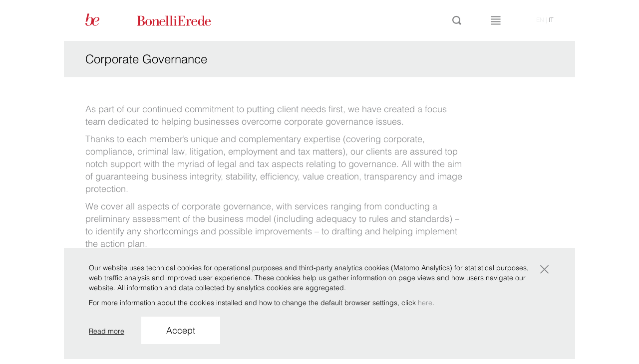

--- FILE ---
content_type: text/html; charset=UTF-8
request_url: https://www.belex.com/en/focus_team/corporate-governance/
body_size: 16710
content:
<!DOCTYPE html>
<!--[if lt IE 7]>      <html class="no-js lt-ie9 lt-ie8 lt-ie7" lang="en-US"> <![endif]-->
<!--[if IE 7]>         <html class="no-js lt-ie9 lt-ie8" lang="en-US"> <![endif]-->
<!--[if IE 8]>         <html class="no-js lt-ie9" lang="en-US"> <![endif]-->
<!--[if IE 9]>         <html class="no-js lt-ie10" lang="en-US"> <![endif]-->
<!--[if gt IE 9]><!--> <html class="no-js" lang="en-US"> <!--<![endif]-->
    <head>
        <meta charset="UTF-8">
        <meta http-equiv="X-UA-Compatible" content="IE=edge,chrome=1">
        <link rel="profile" href="http://gmpg.org/xfn/11">
        <link rel="pingback" href="https://www.belex.com/en/xmlrpc.php">
        <title>Corporate Governance</title>
        <meta name="description" content="">
        <meta name="viewport" content="width=1024, user-scalable=no, maximum-scale=1.0">
       
        <link rel="preconnect" href="https://fonts.googleapis.com">
        <link rel="preconnect" href="https://fonts.gstatic.com" crossorigin>
        <link href="https://fonts.googleapis.com/css2?family=Bodoni+Moda:wght@400;500&family=Lato&display=swap" rel="stylesheet">
                <link rel="stylesheet" href="https://www.belex.com/en/wp-content/themes/lawyers/css/bootstrap.min.css">
        <link rel="stylesheet" href="https://www.belex.com/en/wp-content/themes/lawyers/css/bootstrap-checkbox.css">
        <link rel="stylesheet" href="https://www.belex.com/en/wp-content/themes/lawyers/css/fontello.css">
        <link rel="stylesheet" href="https://www.belex.com/en/wp-content/themes/lawyers/css/main.css?v=1.2.18">
        <link rel="shortcut icon" href="https://www.belex.com/en/wp-content/themes/lawyers/img/favicon.ico" type="image/x-icon">
        <link rel="icon" href="https://www.belex.com/en/wp-content/themes/lawyers/img/favicon.ico" type="image/x-icon">

        <script src="https://www.belex.com/en/wp-content/themes/lawyers/js/vendor/modernizr-2.6.2-respond-1.1.0.min.js"></script>
        <script>
        /*
        function load(){
            const euCountries = ["IT", "BE", "EL", "LT", "PT", "BG", "ES", "LU", "RO", "CZ", "FR", "HU", "SI", "DK", "HR", "MT", "SK", "DE", "NL", "FI", "EE", "CY", "AT", "SE", "IE", "LV", "PL", "UK"];
            var logo = "https://www.belex.com/en/wp-content/themes/lawyers/img/svg/asset_IT.svg";
            var visitorCountryCode = "US";

            if (euCountries.indexOf(visitorCountryCode) >= 0) {
                logo = "https://www.belex.com/en/wp-content/themes/lawyers/img/svg/asset_EU.svg";
            } else {
                logo = "https://www.belex.com/en/wp-content/themes/lawyers/img/svg/asset_OTHER.svg";
            }
            
            document.getElementById("homeLogo").src = logo;
        }

        window.onload = load;
        */
        </script>

        <meta name='robots' content='index, follow, max-image-preview:large, max-snippet:-1, max-video-preview:-1' />

	<!-- This site is optimized with the Yoast SEO plugin v21.7 - https://yoast.com/wordpress/plugins/seo/ -->
	<link rel="canonical" href="https://www.belex.com/en/focus_team/corporate-governance/" />
	<meta property="og:locale" content="en_US" />
	<meta property="og:type" content="article" />
	<meta property="og:title" content="Corporate Governance" />
	<meta property="og:description" content="As part of our continued commitment to putting client needs first, we have created a focus team dedicated to helping businesses overcome corporate governance issues. Thanks to each member’s unique and complementary expertise (covering corporate, compliance, criminal law, litigation, employmen &#133;" />
	<meta property="og:url" content="https://www.belex.com/en/focus_team/corporate-governance/" />
	<meta property="og:site_name" content="en" />
	<meta property="article:modified_time" content="2025-10-24T15:39:23+00:00" />
	<meta name="twitter:card" content="summary_large_image" />
	<meta name="twitter:label1" content="Est. reading time" />
	<meta name="twitter:data1" content="1 minute" />
	<script type="application/ld+json" class="yoast-schema-graph">{"@context":"https://schema.org","@graph":[{"@type":"WebPage","@id":"https://www.belex.com/en/focus_team/corporate-governance/","url":"https://www.belex.com/en/focus_team/corporate-governance/","name":"Corporate Governance","isPartOf":{"@id":"https://www.belex.com/en/#website"},"datePublished":"2017-03-20T17:59:42+00:00","dateModified":"2025-10-24T15:39:23+00:00","breadcrumb":{"@id":"https://www.belex.com/en/focus_team/corporate-governance/#breadcrumb"},"inLanguage":"en-US","potentialAction":[{"@type":"ReadAction","target":["https://www.belex.com/en/focus_team/corporate-governance/"]}]},{"@type":"BreadcrumbList","@id":"https://www.belex.com/en/focus_team/corporate-governance/#breadcrumb","itemListElement":[{"@type":"ListItem","position":1,"name":"Home","item":"https://www.belex.com/en/"},{"@type":"ListItem","position":2,"name":"Focus teams","item":"https://www.belex.com/en/focus_team/"},{"@type":"ListItem","position":3,"name":"Corporate Governance"}]},{"@type":"WebSite","@id":"https://www.belex.com/en/#website","url":"https://www.belex.com/en/","name":"en","description":"BonelliErede","potentialAction":[{"@type":"SearchAction","target":{"@type":"EntryPoint","urlTemplate":"https://www.belex.com/en/?s={search_term_string}"},"query-input":"required name=search_term_string"}],"inLanguage":"en-US"}]}</script>
	<!-- / Yoast SEO plugin. -->


<link rel="alternate" type="application/rss+xml" title="en &raquo; Feed" href="https://www.belex.com/en/feed/" />
<link rel="alternate" type="application/rss+xml" title="en &raquo; Comments Feed" href="https://www.belex.com/en/comments/feed/" />
<script type="text/javascript">
/* <![CDATA[ */
window._wpemojiSettings = {"baseUrl":"https:\/\/s.w.org\/images\/core\/emoji\/14.0.0\/72x72\/","ext":".png","svgUrl":"https:\/\/s.w.org\/images\/core\/emoji\/14.0.0\/svg\/","svgExt":".svg","source":{"concatemoji":"https:\/\/www.belex.com\/en\/wp-includes\/js\/wp-emoji-release.min.js?ver=6.4.2"}};
/*! This file is auto-generated */
!function(i,n){var o,s,e;function c(e){try{var t={supportTests:e,timestamp:(new Date).valueOf()};sessionStorage.setItem(o,JSON.stringify(t))}catch(e){}}function p(e,t,n){e.clearRect(0,0,e.canvas.width,e.canvas.height),e.fillText(t,0,0);var t=new Uint32Array(e.getImageData(0,0,e.canvas.width,e.canvas.height).data),r=(e.clearRect(0,0,e.canvas.width,e.canvas.height),e.fillText(n,0,0),new Uint32Array(e.getImageData(0,0,e.canvas.width,e.canvas.height).data));return t.every(function(e,t){return e===r[t]})}function u(e,t,n){switch(t){case"flag":return n(e,"\ud83c\udff3\ufe0f\u200d\u26a7\ufe0f","\ud83c\udff3\ufe0f\u200b\u26a7\ufe0f")?!1:!n(e,"\ud83c\uddfa\ud83c\uddf3","\ud83c\uddfa\u200b\ud83c\uddf3")&&!n(e,"\ud83c\udff4\udb40\udc67\udb40\udc62\udb40\udc65\udb40\udc6e\udb40\udc67\udb40\udc7f","\ud83c\udff4\u200b\udb40\udc67\u200b\udb40\udc62\u200b\udb40\udc65\u200b\udb40\udc6e\u200b\udb40\udc67\u200b\udb40\udc7f");case"emoji":return!n(e,"\ud83e\udef1\ud83c\udffb\u200d\ud83e\udef2\ud83c\udfff","\ud83e\udef1\ud83c\udffb\u200b\ud83e\udef2\ud83c\udfff")}return!1}function f(e,t,n){var r="undefined"!=typeof WorkerGlobalScope&&self instanceof WorkerGlobalScope?new OffscreenCanvas(300,150):i.createElement("canvas"),a=r.getContext("2d",{willReadFrequently:!0}),o=(a.textBaseline="top",a.font="600 32px Arial",{});return e.forEach(function(e){o[e]=t(a,e,n)}),o}function t(e){var t=i.createElement("script");t.src=e,t.defer=!0,i.head.appendChild(t)}"undefined"!=typeof Promise&&(o="wpEmojiSettingsSupports",s=["flag","emoji"],n.supports={everything:!0,everythingExceptFlag:!0},e=new Promise(function(e){i.addEventListener("DOMContentLoaded",e,{once:!0})}),new Promise(function(t){var n=function(){try{var e=JSON.parse(sessionStorage.getItem(o));if("object"==typeof e&&"number"==typeof e.timestamp&&(new Date).valueOf()<e.timestamp+604800&&"object"==typeof e.supportTests)return e.supportTests}catch(e){}return null}();if(!n){if("undefined"!=typeof Worker&&"undefined"!=typeof OffscreenCanvas&&"undefined"!=typeof URL&&URL.createObjectURL&&"undefined"!=typeof Blob)try{var e="postMessage("+f.toString()+"("+[JSON.stringify(s),u.toString(),p.toString()].join(",")+"));",r=new Blob([e],{type:"text/javascript"}),a=new Worker(URL.createObjectURL(r),{name:"wpTestEmojiSupports"});return void(a.onmessage=function(e){c(n=e.data),a.terminate(),t(n)})}catch(e){}c(n=f(s,u,p))}t(n)}).then(function(e){for(var t in e)n.supports[t]=e[t],n.supports.everything=n.supports.everything&&n.supports[t],"flag"!==t&&(n.supports.everythingExceptFlag=n.supports.everythingExceptFlag&&n.supports[t]);n.supports.everythingExceptFlag=n.supports.everythingExceptFlag&&!n.supports.flag,n.DOMReady=!1,n.readyCallback=function(){n.DOMReady=!0}}).then(function(){return e}).then(function(){var e;n.supports.everything||(n.readyCallback(),(e=n.source||{}).concatemoji?t(e.concatemoji):e.wpemoji&&e.twemoji&&(t(e.twemoji),t(e.wpemoji)))}))}((window,document),window._wpemojiSettings);
/* ]]> */
</script>
<style id='wp-emoji-styles-inline-css' type='text/css'>

	img.wp-smiley, img.emoji {
		display: inline !important;
		border: none !important;
		box-shadow: none !important;
		height: 1em !important;
		width: 1em !important;
		margin: 0 0.07em !important;
		vertical-align: -0.1em !important;
		background: none !important;
		padding: 0 !important;
	}
</style>
<link rel='stylesheet' id='wp-block-library-css' href='https://www.belex.com/en/wp-includes/css/dist/block-library/style.min.css?ver=6.4.2' type='text/css' media='all' />
<style id='classic-theme-styles-inline-css' type='text/css'>
/*! This file is auto-generated */
.wp-block-button__link{color:#fff;background-color:#32373c;border-radius:9999px;box-shadow:none;text-decoration:none;padding:calc(.667em + 2px) calc(1.333em + 2px);font-size:1.125em}.wp-block-file__button{background:#32373c;color:#fff;text-decoration:none}
</style>
<style id='global-styles-inline-css' type='text/css'>
body{--wp--preset--color--black: #000000;--wp--preset--color--cyan-bluish-gray: #abb8c3;--wp--preset--color--white: #ffffff;--wp--preset--color--pale-pink: #f78da7;--wp--preset--color--vivid-red: #cf2e2e;--wp--preset--color--luminous-vivid-orange: #ff6900;--wp--preset--color--luminous-vivid-amber: #fcb900;--wp--preset--color--light-green-cyan: #7bdcb5;--wp--preset--color--vivid-green-cyan: #00d084;--wp--preset--color--pale-cyan-blue: #8ed1fc;--wp--preset--color--vivid-cyan-blue: #0693e3;--wp--preset--color--vivid-purple: #9b51e0;--wp--preset--gradient--vivid-cyan-blue-to-vivid-purple: linear-gradient(135deg,rgba(6,147,227,1) 0%,rgb(155,81,224) 100%);--wp--preset--gradient--light-green-cyan-to-vivid-green-cyan: linear-gradient(135deg,rgb(122,220,180) 0%,rgb(0,208,130) 100%);--wp--preset--gradient--luminous-vivid-amber-to-luminous-vivid-orange: linear-gradient(135deg,rgba(252,185,0,1) 0%,rgba(255,105,0,1) 100%);--wp--preset--gradient--luminous-vivid-orange-to-vivid-red: linear-gradient(135deg,rgba(255,105,0,1) 0%,rgb(207,46,46) 100%);--wp--preset--gradient--very-light-gray-to-cyan-bluish-gray: linear-gradient(135deg,rgb(238,238,238) 0%,rgb(169,184,195) 100%);--wp--preset--gradient--cool-to-warm-spectrum: linear-gradient(135deg,rgb(74,234,220) 0%,rgb(151,120,209) 20%,rgb(207,42,186) 40%,rgb(238,44,130) 60%,rgb(251,105,98) 80%,rgb(254,248,76) 100%);--wp--preset--gradient--blush-light-purple: linear-gradient(135deg,rgb(255,206,236) 0%,rgb(152,150,240) 100%);--wp--preset--gradient--blush-bordeaux: linear-gradient(135deg,rgb(254,205,165) 0%,rgb(254,45,45) 50%,rgb(107,0,62) 100%);--wp--preset--gradient--luminous-dusk: linear-gradient(135deg,rgb(255,203,112) 0%,rgb(199,81,192) 50%,rgb(65,88,208) 100%);--wp--preset--gradient--pale-ocean: linear-gradient(135deg,rgb(255,245,203) 0%,rgb(182,227,212) 50%,rgb(51,167,181) 100%);--wp--preset--gradient--electric-grass: linear-gradient(135deg,rgb(202,248,128) 0%,rgb(113,206,126) 100%);--wp--preset--gradient--midnight: linear-gradient(135deg,rgb(2,3,129) 0%,rgb(40,116,252) 100%);--wp--preset--font-size--small: 13px;--wp--preset--font-size--medium: 20px;--wp--preset--font-size--large: 36px;--wp--preset--font-size--x-large: 42px;--wp--preset--spacing--20: 0.44rem;--wp--preset--spacing--30: 0.67rem;--wp--preset--spacing--40: 1rem;--wp--preset--spacing--50: 1.5rem;--wp--preset--spacing--60: 2.25rem;--wp--preset--spacing--70: 3.38rem;--wp--preset--spacing--80: 5.06rem;--wp--preset--shadow--natural: 6px 6px 9px rgba(0, 0, 0, 0.2);--wp--preset--shadow--deep: 12px 12px 50px rgba(0, 0, 0, 0.4);--wp--preset--shadow--sharp: 6px 6px 0px rgba(0, 0, 0, 0.2);--wp--preset--shadow--outlined: 6px 6px 0px -3px rgba(255, 255, 255, 1), 6px 6px rgba(0, 0, 0, 1);--wp--preset--shadow--crisp: 6px 6px 0px rgba(0, 0, 0, 1);}:where(.is-layout-flex){gap: 0.5em;}:where(.is-layout-grid){gap: 0.5em;}body .is-layout-flow > .alignleft{float: left;margin-inline-start: 0;margin-inline-end: 2em;}body .is-layout-flow > .alignright{float: right;margin-inline-start: 2em;margin-inline-end: 0;}body .is-layout-flow > .aligncenter{margin-left: auto !important;margin-right: auto !important;}body .is-layout-constrained > .alignleft{float: left;margin-inline-start: 0;margin-inline-end: 2em;}body .is-layout-constrained > .alignright{float: right;margin-inline-start: 2em;margin-inline-end: 0;}body .is-layout-constrained > .aligncenter{margin-left: auto !important;margin-right: auto !important;}body .is-layout-constrained > :where(:not(.alignleft):not(.alignright):not(.alignfull)){max-width: var(--wp--style--global--content-size);margin-left: auto !important;margin-right: auto !important;}body .is-layout-constrained > .alignwide{max-width: var(--wp--style--global--wide-size);}body .is-layout-flex{display: flex;}body .is-layout-flex{flex-wrap: wrap;align-items: center;}body .is-layout-flex > *{margin: 0;}body .is-layout-grid{display: grid;}body .is-layout-grid > *{margin: 0;}:where(.wp-block-columns.is-layout-flex){gap: 2em;}:where(.wp-block-columns.is-layout-grid){gap: 2em;}:where(.wp-block-post-template.is-layout-flex){gap: 1.25em;}:where(.wp-block-post-template.is-layout-grid){gap: 1.25em;}.has-black-color{color: var(--wp--preset--color--black) !important;}.has-cyan-bluish-gray-color{color: var(--wp--preset--color--cyan-bluish-gray) !important;}.has-white-color{color: var(--wp--preset--color--white) !important;}.has-pale-pink-color{color: var(--wp--preset--color--pale-pink) !important;}.has-vivid-red-color{color: var(--wp--preset--color--vivid-red) !important;}.has-luminous-vivid-orange-color{color: var(--wp--preset--color--luminous-vivid-orange) !important;}.has-luminous-vivid-amber-color{color: var(--wp--preset--color--luminous-vivid-amber) !important;}.has-light-green-cyan-color{color: var(--wp--preset--color--light-green-cyan) !important;}.has-vivid-green-cyan-color{color: var(--wp--preset--color--vivid-green-cyan) !important;}.has-pale-cyan-blue-color{color: var(--wp--preset--color--pale-cyan-blue) !important;}.has-vivid-cyan-blue-color{color: var(--wp--preset--color--vivid-cyan-blue) !important;}.has-vivid-purple-color{color: var(--wp--preset--color--vivid-purple) !important;}.has-black-background-color{background-color: var(--wp--preset--color--black) !important;}.has-cyan-bluish-gray-background-color{background-color: var(--wp--preset--color--cyan-bluish-gray) !important;}.has-white-background-color{background-color: var(--wp--preset--color--white) !important;}.has-pale-pink-background-color{background-color: var(--wp--preset--color--pale-pink) !important;}.has-vivid-red-background-color{background-color: var(--wp--preset--color--vivid-red) !important;}.has-luminous-vivid-orange-background-color{background-color: var(--wp--preset--color--luminous-vivid-orange) !important;}.has-luminous-vivid-amber-background-color{background-color: var(--wp--preset--color--luminous-vivid-amber) !important;}.has-light-green-cyan-background-color{background-color: var(--wp--preset--color--light-green-cyan) !important;}.has-vivid-green-cyan-background-color{background-color: var(--wp--preset--color--vivid-green-cyan) !important;}.has-pale-cyan-blue-background-color{background-color: var(--wp--preset--color--pale-cyan-blue) !important;}.has-vivid-cyan-blue-background-color{background-color: var(--wp--preset--color--vivid-cyan-blue) !important;}.has-vivid-purple-background-color{background-color: var(--wp--preset--color--vivid-purple) !important;}.has-black-border-color{border-color: var(--wp--preset--color--black) !important;}.has-cyan-bluish-gray-border-color{border-color: var(--wp--preset--color--cyan-bluish-gray) !important;}.has-white-border-color{border-color: var(--wp--preset--color--white) !important;}.has-pale-pink-border-color{border-color: var(--wp--preset--color--pale-pink) !important;}.has-vivid-red-border-color{border-color: var(--wp--preset--color--vivid-red) !important;}.has-luminous-vivid-orange-border-color{border-color: var(--wp--preset--color--luminous-vivid-orange) !important;}.has-luminous-vivid-amber-border-color{border-color: var(--wp--preset--color--luminous-vivid-amber) !important;}.has-light-green-cyan-border-color{border-color: var(--wp--preset--color--light-green-cyan) !important;}.has-vivid-green-cyan-border-color{border-color: var(--wp--preset--color--vivid-green-cyan) !important;}.has-pale-cyan-blue-border-color{border-color: var(--wp--preset--color--pale-cyan-blue) !important;}.has-vivid-cyan-blue-border-color{border-color: var(--wp--preset--color--vivid-cyan-blue) !important;}.has-vivid-purple-border-color{border-color: var(--wp--preset--color--vivid-purple) !important;}.has-vivid-cyan-blue-to-vivid-purple-gradient-background{background: var(--wp--preset--gradient--vivid-cyan-blue-to-vivid-purple) !important;}.has-light-green-cyan-to-vivid-green-cyan-gradient-background{background: var(--wp--preset--gradient--light-green-cyan-to-vivid-green-cyan) !important;}.has-luminous-vivid-amber-to-luminous-vivid-orange-gradient-background{background: var(--wp--preset--gradient--luminous-vivid-amber-to-luminous-vivid-orange) !important;}.has-luminous-vivid-orange-to-vivid-red-gradient-background{background: var(--wp--preset--gradient--luminous-vivid-orange-to-vivid-red) !important;}.has-very-light-gray-to-cyan-bluish-gray-gradient-background{background: var(--wp--preset--gradient--very-light-gray-to-cyan-bluish-gray) !important;}.has-cool-to-warm-spectrum-gradient-background{background: var(--wp--preset--gradient--cool-to-warm-spectrum) !important;}.has-blush-light-purple-gradient-background{background: var(--wp--preset--gradient--blush-light-purple) !important;}.has-blush-bordeaux-gradient-background{background: var(--wp--preset--gradient--blush-bordeaux) !important;}.has-luminous-dusk-gradient-background{background: var(--wp--preset--gradient--luminous-dusk) !important;}.has-pale-ocean-gradient-background{background: var(--wp--preset--gradient--pale-ocean) !important;}.has-electric-grass-gradient-background{background: var(--wp--preset--gradient--electric-grass) !important;}.has-midnight-gradient-background{background: var(--wp--preset--gradient--midnight) !important;}.has-small-font-size{font-size: var(--wp--preset--font-size--small) !important;}.has-medium-font-size{font-size: var(--wp--preset--font-size--medium) !important;}.has-large-font-size{font-size: var(--wp--preset--font-size--large) !important;}.has-x-large-font-size{font-size: var(--wp--preset--font-size--x-large) !important;}
.wp-block-navigation a:where(:not(.wp-element-button)){color: inherit;}
:where(.wp-block-post-template.is-layout-flex){gap: 1.25em;}:where(.wp-block-post-template.is-layout-grid){gap: 1.25em;}
:where(.wp-block-columns.is-layout-flex){gap: 2em;}:where(.wp-block-columns.is-layout-grid){gap: 2em;}
.wp-block-pullquote{font-size: 1.5em;line-height: 1.6;}
</style>
<link rel='stylesheet' id='contact-form-7-css' href='https://www.belex.com/en/wp-content/plugins/contact-form-7/includes/css/styles.css?ver=5.8.5' type='text/css' media='all' />
<link rel='stylesheet' id='dashicons-css' href='https://www.belex.com/en/wp-includes/css/dashicons.min.css?ver=6.4.2' type='text/css' media='all' />
<link rel='stylesheet' id='colorbox-css' href='https://www.belex.com/en/wp-content/themes/lawyers/css/colorbox.css?ver=1.2.18' type='text/css' media='screen' />
<link rel='stylesheet' id='lightbox-css' href='https://www.belex.com/en/wp-content/themes/lawyers/js/vendor/lightbox/css/lightbox.css?ver=2.7.0' type='text/css' media='all' />
<link rel='stylesheet' id='bonelli-cookiebar-css' href='https://www.belex.com/en/wp-content/themes/lawyers/css/bonelli-cookiebar-public.css?ver=1.0.0' type='text/css' media='all' />
<script type="text/javascript" src="https://www.belex.com/en/wp-includes/js/jquery/jquery.min.js?ver=3.7.1" id="jquery-core-js"></script>
<script type="text/javascript" src="https://www.belex.com/en/wp-includes/js/jquery/jquery-migrate.min.js?ver=3.4.1" id="jquery-migrate-js"></script>
<script type="text/javascript" src="https://www.belex.com/en/wp-content/themes/lawyers/js/vendor/knockout-3.2.0.js?ver=3.2.0" id="knockout-js"></script>
<script type="text/javascript" id="bonelli-cookiebar-js-extra">
/* <![CDATA[ */
var bonelli_cookiebar_wp_ajax_object = {"text":{"read_more":"Read more","accept":"Accept","main_text":"<p>Our website uses technical cookies for operational purposes and third-party analytics cookies (Matomo Analytics) for statistical purposes, web traffic analysis and improved user experience. These cookies help us gather information on page views and how users navigate our website. All information and data collected by analytics cookies are aggregated.<\/p><p>For more information about the cookies installed and how to change the default browser settings, click <a href=\"https:\/\/www.belex.com\/en\/privacy\">here<\/a>.<\/p>"},"site_url":"https:\/\/www.belex.com\/en","site_language":"en-US","privacy_link":"https:\/\/www.belex.com\/en\/privacy"};
/* ]]> */
</script>
<script type="text/javascript" src="https://www.belex.com/en/wp-content/themes/lawyers/js/bonelli-cookiebar-public.js?ver=1.0.0" id="bonelli-cookiebar-js"></script>
<link rel="https://api.w.org/" href="https://www.belex.com/en/wp-json/" /><link rel="EditURI" type="application/rsd+xml" title="RSD" href="https://www.belex.com/en/xmlrpc.php?rsd" />

<link rel='shortlink' href='https://www.belex.com/en/?p=1770' />
<link rel="alternate" type="application/json+oembed" href="https://www.belex.com/en/wp-json/oembed/1.0/embed?url=https%3A%2F%2Fwww.belex.com%2Fen%2Ffocus_team%2Fcorporate-governance%2F" />
<link rel="alternate" type="text/xml+oembed" href="https://www.belex.com/en/wp-json/oembed/1.0/embed?url=https%3A%2F%2Fwww.belex.com%2Fen%2Ffocus_team%2Fcorporate-governance%2F&#038;format=xml" />
    <script type="text/javascript">
        var wp_siteurl = 'https://www.belex.com/en/';
                var safe_area_config = {
            'image_delay': 8000,
            'news_delay': 8000
        };
    </script>
    <!-- Matomo -->
<script>
  var _paq = window._paq = window._paq || [];
  /* tracker methods like "setCustomDimension" should be called before "trackPageView" */
  _paq.push(['trackPageView']);
  _paq.push(['enableLinkTracking']);
  (function() {
    var u="//matomo.belex.com/";
    _paq.push(['setTrackerUrl', u+'matomo.php']);
    _paq.push(['setSiteId', '2']);
    var d=document, g=d.createElement('script'), s=d.getElementsByTagName('script')[0];
    g.async=true; g.src=u+'matomo.js'; s.parentNode.insertBefore(g,s);
  })();
</script>
<!-- End Matomo Code -->    </head>
        <body class="focus_team-template-default single single-focus_team postid-1770 desktop-theme">
        
		<header id="header" class="js-search-bind page-wrap " data-bind="css: {'searching' : search_opened, 'menu-open': menu_opened}">
            <div class="row">
                <div class="col-xs-22 col-xs-offset-1">
                    <a href="https://www.belex.com/en/" title="Home" class="logo"><img alt="Logo Bonelli Erede" id="homeLogo" src="https://www.belex.com/en/wp-content/themes/lawyers/img/svg/asset_OTHER.svg"></a>
                    <div class="bar-buttons">
                            <a href="#" class="search-button j-search-bar" data-bind="click: toggle_search"><i class="icon icon-lente"></i></a>
                            <a href="#" class="menu-button j-menu-bar" data-bind="click: toggle_menu"><i class="icon icon-menu"></i></a>
                    </div>
                    <nav class="language-menu">
                        <span>en</span>&nbsp;|&nbsp;<a class="js-lang-cookie" data-set-lang="it_IT" href="https://www.belex.com/blog/focus_team/corporate-governance/">it</a>                            
                    </nav>
                </div>
            </div>
            <nav class="main-menu" data-bind="visible: menu_opened">
    <div class="row">
    <div class="col-xs-22 col-xs-offset-1">

<!--        --><!--            <div class="menu-item --><!--"><a href="--><!--">--><!--</a></div>-->
<!--        -->
            <div class="menu-item organization_menu ">
            <a href="https://www.belex.com/en/organization/" data-bind="event: { mouseover: menu_model.set_as_visible.bind(menu_model,'organization'),
                                                                                        mouseout: menu_model.set_as_visible.bind(menu_model,null)},
                                                                                        css: {subOpened: menu_model.organization_opened}">Organization</a>
            <div class="submenu"  data-bind="visible: menu_model.organization_opened">
                <div class="row">
                                            <div class="col-xs-4">
                            <a href="https://www.belex.com/en/organization/roots/" class="">Origins</a>                        </div>
                                            <div class="col-xs-4">
                            <a href="https://www.belex.com/en/organization/values/" class="">Values</a>                        </div>
                                            <div class="col-xs-4">
                            <a href="https://www.belex.com/en/organization/purpose/" class="">Purpose</a>                        </div>
                    
                                            <div class="col-xs-4">
                                                        <a href="https://www.belex.com/en/csr/corporate-social-responsibility/" class="">Corporate Social Responsibility</a>                        </div>
                    
                </div>
            </div>
        </div>
    

                <div class="menu-item practices_menu "><a href="#" data-bind="event: { mouseover: menu_model.set_as_visible.bind(menu_model,'practice'),
                                                                                        mouseout: menu_model.set_as_visible.bind(menu_model,null)},
                                                                                        css: {subOpened: menu_model.practice_opened}">Practice</a>
            <div class="submenu js-adapted" data-adapt="practice" data-bind="visible: menu_model.practice_opened">

                <div class="row">                            <div class="col-xs-4 col-i-0">
                                <a href="https://www.belex.com/en/practice/public-law/" class="">Administrative Law</a>                            </div>
                                                    <div class="col-xs-4 col-i-1">
                                <a href="https://www.belex.com/en/practice/competitionantitrust/" class="">Competition/Antitrust</a>                            </div>
                                                    <div class="col-xs-4 col-i-2">
                                <a href="https://www.belex.com/en/practice/esg/" class="">ESG</a>                            </div>
                                                    <div class="col-xs-4 col-i-3">
                                <a href="https://www.belex.com/en/focus_team/golden-power/" class="">Golden Power</a>                            </div>
                                                    <div class="col-xs-4 col-i-4">
                                <a href="https://www.belex.com/en/practice/it-privacy/" class="">IT/ Privacy</a>                            </div>
                                                    <div class="col-xs-4 col-i-5">
                                <a href="https://www.belex.com/en/focus_team/restructuring-insolvency/" class="">Restructuring &amp; Insolvency</a>                            </div>
                        </div><div class="row">                            <div class="col-xs-4 col-i-0">
                                <a href="https://www.belex.com/en/practice/banking-finance/" class="">Banking &amp; Finance</a>                            </div>
                                                    <div class="col-xs-4 col-i-1">
                                <a href="https://www.belex.com/en/practice/compliance-investigation/" class="">Legal Risk, Compliance &amp; Investigations</a>                            </div>
                                                    <div class="col-xs-4 col-i-2">
                                <a href="https://www.belex.com/en/practice/employment/" class="">Employment</a>                            </div>
                                                    <div class="col-xs-4 col-i-3">
                                <a href="https://www.belex.com/en/practice/international-arbitration/" class="">International Arbitration</a>                            </div>
                                                    <div class="col-xs-4 col-i-4">
                                <a href="https://www.belex.com/en/practice/litigation/" class="">Litigation &amp; Dispute Resolution</a>                            </div>
                                                    <div class="col-xs-4 col-i-5">
                                <a href="https://www.belex.com/en/practice/tax/" class="">Tax</a>                            </div>
                        </div><div class="row">                            <div class="col-xs-4 col-i-0">
                                <a href="https://www.belex.com/en/practice/capital-markets/" class="">Capital Markets</a>                            </div>
                                                    <div class="col-xs-4 col-i-1">
                                <a href="https://www.belex.com/en/practice/corporate/" class="">Corporate</a>                            </div>
                                                    <div class="col-xs-4 col-i-2">
                                <a href="https://www.belex.com/en/practice/eu-law/" class="">EU Law</a>                            </div>
                                                    <div class="col-xs-4 col-i-3">
                                <a href="https://www.belex.com/en/practice/ip/" class="">IP</a>                            </div>
                                                    <div class="col-xs-4 col-i-4">
                                <a href="https://www.belex.com/en/practice/ma/" class="">M&amp;A</a>                            </div>
                                                    <div class="col-xs-4 col-i-5">
                                <a href="https://www.belex.com/en/practice/shipping-transport/" class="">Shipping &amp; Transport</a>                            </div>
                        </div><div class="row">                            <div class="col-xs-4 col-i-0">
                                <a href="https://www.belex.com/en/practice/commercial-contracts/" class="">Commercial contracts</a>                            </div>
                                                    <div class="col-xs-4 col-i-1">
                                <a href="https://www.belex.com/en/practice/white-collar-crime/" class="">Corporate Criminal Law</a>                            </div>
                                                    <div class="col-xs-4 col-i-2">
                                <a href="https://www.belex.com/en/practice/financial-regulatory/" class="">Financial Regulatory</a>                            </div>
                        </div>
            </div>
        </div>


                <div class="menu-item industries_menu "><a href="#"data-bind="event: { mouseover: menu_model.set_as_visible.bind(menu_model,'industry'),
                                                                                        mouseout: menu_model.set_as_visible.bind(menu_model,null)},
                                                                                        css: {subOpened: menu_model.industry_opened}">Sectors</a>
            <div class="submenu js-adapted" data-adapt="industry" data-bind="visible: menu_model.industry_opened">
                <div class="row">                            <div class="col-xs-4 col-i-0">
                                <p><a href="https://www.belex.com/en/focus_team/art-and-cultural-property/" class="strategia ">Art and Cultural Property</a></p>                            </div>
                                                    <div class="col-xs-4 col-i-1">
                                <p><a href="https://www.belex.com/en/industry/constriction/" class="strategia ">Construction and infrastructures</a></p>                            </div>
                                                    <div class="col-xs-4 col-i-2">
                                <p><a href="https://www.belex.com/en/focus_team/healthcare/" class="strategia ">Healthcare &amp; Life Sciences</a></p>                            </div>
                                                    <div class="col-xs-4 col-i-3">
                                <p><a href="https://www.belex.com/en/focus_team/private-equity/" class="strategia ">Private Equity</a></p>                            </div>
                                                    <div class="col-xs-4 col-i-4">
                                <p><a href="https://www.belex.com/en/focus_team/real-estate/" class="strategia ">Real Estate</a></p>                            </div>
                                                    <div class="col-xs-4 col-i-5">
                                <p><a href="https://www.belex.com/en/industry/tmt/" class="strategia ">TMT</a></p>                            </div>
                        </div><div class="row">                            <div class="col-xs-4 col-i-0">
                                <p><a href="https://www.belex.com/en/focus_team/financial-institutions/" class="strategia ">Banks</a></p>                            </div>
                                                    <div class="col-xs-4 col-i-1">
                                <p><a href="https://www.belex.com/en/industry/energy/" class="strategia ">Energy</a></p>                            </div>
                                                    <div class="col-xs-4 col-i-2">
                                <p><a href="https://www.belex.com/en/focus_team/luxury/" class="strategia ">Luxury</a></p>                            </div>
                                                    <div class="col-xs-4 col-i-3">
                                <p><a href="https://www.belex.com/en/industry/public-sector/" class="strategia ">Public sector</a></p>                            </div>
                                                    <div class="col-xs-4 col-i-4">
                                <p><a href="https://www.belex.com/en/focus_team/sports-law/" class="strategia ">Sports Law</a></p>                            </div>
                        </div>            </div>
        </div>


                <div id="focus-team" class="menu-item active"><a href="#" data-bind="event: { mouseover: menu_model.set_as_visible.bind(menu_model,'focus_team'),
                                                                                        mouseout: menu_model.set_as_visible.bind(menu_model,null)},
                                                                                        css: {subOpened: menu_model.focus_team_opened}">Focus Teams</a>
            <div class="submenu" data-bind="visible: menu_model.focus_team_opened">
                <div class="row">
                    <div class="col-xs-12 submenu-block-column js-adapted" data-adapt="focus_team">
                        <div class="submenu-block-title" >By practice</div>

                                                <div class="header-menu-grid-style">
                                                            <div class="header-menu-grid-col header-menu-grid-col-i-0">
                                        <a href="https://www.belex.com/en/focus_team/corporate-governance/" class="active ">Corporate Governance</a>                                    </div>
                                                                    <div class="header-menu-grid-col header-menu-grid-col-i-1">
                                        <a href="https://www.belex.com/en/focus_team/environmental-sustainability/" class="">Environmental Sustainability</a>                                    </div>
                                                                    <div class="header-menu-grid-col header-menu-grid-col-i-2">
                                        <a href="https://www.belex.com/en/focus_team/restructuring-insolvency/" class="">Restructuring &amp; Insolvency</a>                                    </div>
                                                                    <div class="header-menu-grid-col header-menu-grid-col-i-0">
                                        <a href="https://www.belex.com/en/focus_team/corporate-compliance/" class="">Corporate Compliance &amp; Investigations</a>                                    </div>
                                                                    <div class="header-menu-grid-col header-menu-grid-col-i-1">
                                        <a href="https://www.belex.com/en/focus_team/equity-capital-markets/" class="">Equity Capital Markets</a>                                    </div>
                                                                    <div class="header-menu-grid-col header-menu-grid-col-i-2">
                                        <a href="https://www.belex.com/en/focus_team/shipping-transport-and-logistics/" class="">Shipping, Transport &amp; Logistics</a>                                    </div>
                                                                    <div class="header-menu-grid-col header-menu-grid-col-i-0">
                                        <a href="https://www.belex.com/en/focus_team/debt-capital-markets/" class="">Debt Capital Markets</a>                                    </div>
                                                                    <div class="header-menu-grid-col header-menu-grid-col-i-1">
                                        <a href="https://www.belex.com/en/focus_team/family-businesses-and-smes/" class="">Family Businesses &amp; SMEs</a>                                    </div>
                                                                    <div class="header-menu-grid-col header-menu-grid-col-i-2">
                                        <a href="https://www.belex.com/en/focus_team/tax-litigation/" class="">Tax Litigation</a>                                    </div>
                                                                    <div class="header-menu-grid-col header-menu-grid-col-i-0">
                                        <a href="https://www.belex.com/en/focus_team/digital-innovation/" class="">Digital Innovation</a>                                    </div>
                                                                    <div class="header-menu-grid-col header-menu-grid-col-i-1">
                                        <a href="https://www.belex.com/en/focus_team/international-arbitration/" class="">International Arbitration</a>                                    </div>
                                                        </div>
                    </div>
                    <div class="col-xs-12 submenu-block-column js-adapted" data-adapt="focus_team">
                        <div class="submenu-block-title">By sector/segment</div>
                                                <div class="header-menu-grid-style">
                                                    <!-- <div class="row"> -->
                                                                <div class="header-menu-grid-col header-menu-grid-col-i-0">
                                    <a href="https://www.belex.com/en/focus_team/art-and-cultural-property/" class="">Art and Cultural Property</a>                                  </div>
                                                                <div class="header-menu-grid-col header-menu-grid-col-i-1">
                                    <a href="https://www.belex.com/en/focus_team/financial-institutions/" class="">Banks</a>                                  </div>
                                                                <div class="header-menu-grid-col header-menu-grid-col-i-2">
                                    <a href="https://www.belex.com/en/focus_team/construction-engineering/" class="">Construction &amp; Engineering</a>                                  </div>
                                                          <!-- </div> -->
                                                    <!-- <div class="row"> -->
                                                                <div class="header-menu-grid-col header-menu-grid-col-i-0">
                                    <a href="https://www.belex.com/en/focus_team/infrastructure-energy-ecological-transition/" class="">Infrastructure, Energy &amp; Ecological Transition</a>                                  </div>
                                                                <div class="header-menu-grid-col header-menu-grid-col-i-1">
                                    <a href="https://www.belex.com/en/focus_team/healthcare/" class="">Healthcare &amp; Life Sciences</a>                                  </div>
                                                                <div class="header-menu-grid-col header-menu-grid-col-i-2">
                                    <a href="https://www.belex.com/en/focus_team/insurance/" class="">Insurance</a>                                  </div>
                                                          <!-- </div> -->
                                                    <!-- <div class="row"> -->
                                                                <div class="header-menu-grid-col header-menu-grid-col-i-0">
                                    <a href="https://www.belex.com/en/focus_team/luxury/" class="">Luxury</a>                                  </div>
                                                                <div class="header-menu-grid-col header-menu-grid-col-i-1">
                                    <a href="https://www.belex.com/en/focus_team/private-clients/" class="">Private Clients</a>                                  </div>
                                                                <div class="header-menu-grid-col header-menu-grid-col-i-2">
                                    <a href="https://www.belex.com/en/focus_team/private-equity/" class="">Private Equity</a>                                  </div>
                                                          <!-- </div> -->
                                                    <!-- <div class="row"> -->
                                                                <div class="header-menu-grid-col header-menu-grid-col-i-0">
                                    <a href="https://www.belex.com/en/focus_team/public-international-law-economic-diplomacy/" class="">Public International Law &amp; Economic Diplomacy</a>                                  </div>
                                                                <div class="header-menu-grid-col header-menu-grid-col-i-1">
                                    <a href="https://www.belex.com/en/focus_team/real-estate/" class="">Real Estate</a>                                  </div>
                                                                <div class="header-menu-grid-col header-menu-grid-col-i-2">
                                    <a href="https://www.belex.com/en/focus_team/sports-law/" class="">Sports Law</a>                                  </div>
                                                          <!-- </div> -->
                                                </div>
                    </div>
                </div>
            </div>
        </div>

                    <div class="menu-item belab_menu "><a href="https://www.belex.com/en/belab/" data-bind="event: { mouseover: menu_model.set_as_visible.bind(menu_model,'belab'),
                                                                                        mouseout: menu_model.set_as_visible.bind(menu_model,null)},
                                                                                        css: {subOpened: menu_model.belab_opened}">beLab</a>
                            </div>
            

                <div class="menu-item "><a href="https://www.belex.com/en/professional/">Professionals</a></div>

                    <div class="menu-item "><a href="https://www.belex.com/en/international/">International</a></div>
        

                    <div class="menu-item africa-menu "><a href="#" data-bind="event: { mouseover: menu_model.set_as_visible.bind(menu_model,'africa'),
                                                                                        mouseout: menu_model.set_as_visible.bind(menu_model,null)},
                                                                                        css: {subOpened: menu_model.africa_opened}">Africa & Middle East</a>
                <div class="submenu"  data-bind="visible: menu_model.africa_opened">
                    <div class="row">
                                                    <div class="col-xs-2">
                                <a href="https://www.belex.com/en/africa/strategy/" class="">Strategy</a>                            </div>
                                                    <div class="col-xs-2">
                                <a href="https://www.belex.com/en/africa/presence/" class="">Presence</a>                            </div>
                                                    <div class="col-xs-2">
                                <a href="https://www.belex.com/en/africa/services/" class="">Services</a>                            </div>
                                                    <div class="col-xs-2">
                                <a href="https://www.belex.com/en/africa/team/" class="">Africa Team</a>                            </div>
                                                    <div class="col-xs-2">
                                <a href="https://www.belex.com/en/africa/storyboard/" class="">Storyboard</a>                            </div>
                                                    <div class="col-xs-2">
                                                            </div>
                                            </div>
                </div>
            </div>
        

<!--    --><!--        <div class="menu-item --><!--"><a href="--><!--">--><!--</a></div>-->
<!--    -->

            <div class="menu-item "><a href="https://www.belex.com/en/knowledge-sharing/">Knowledge Sharing</a></div>
    
                <div class="menu-item "><a href="https://www.belex.com/en/news/">News</a></div>

<!--        --><!--            <div class="menu-item --><!--"><a href="--><!--">--><!--</a></div>-->
<!--        -->
        
            <div class="menu-item "><a href="https://www.belex.com/en/joinus/">Join Us</a></div>
    
        <div class="menu-item location_menu "><a href="#" data-bind="event: { mouseover: menu_model.set_as_visible.bind(menu_model,'locations'), 
                                                                                        mouseout: menu_model.set_as_visible.bind(menu_model,null)},
                                                                                        css: {subOpened: menu_model.location_opened}">Offices</a>
        <div class="submenu "  data-bind="visible: menu_model.location_opened">
            <div class="row">
                                        <div class="col-xs-3">
                        <a href="https://www.belex.com/en/location/milan/" class="">Milan</a>                        </div>
                                                <div class="col-xs-3">
                        <a href="https://www.belex.com/en/location/rome/" class="">Rome</a>                        </div>
                                                <div class="col-xs-3">
                        <a href="https://www.belex.com/en/location/genoa-2/" class="">Genoa</a>                        </div>
                                                <div class="col-xs-3">
                        <a href="https://www.belex.com/en/location/brussels/" class="">Brussels</a>                        </div>
                                                <div class="col-xs-3">
                        <a href="https://www.belex.com/en/location/cairo/" class="">Cairo</a>                        </div>
                                                <div class="col-xs-3">
                        <a href="https://www.belex.com/en/location/london/" class="">London</a>                        </div>
                                                <div class="col-xs-3">
                        <a href="https://www.belex.com/en/location/addis-ababa/" class="">Addis Ababa</a>                        </div>
                                                <div class="col-xs-3">
                        <a href="https://www.belex.com/en/location/dubai/" class="">Dubai</a>                        </div>
                                                <div class="col-xs-3">
                                                </div>
                                                <div class="col-xs-3">
                                                </div>
                                    </div>    
        </div>
    </div>

        
    <!--<i class="icon-close j-menu-bar" data-bind="click:close_menu"></i>-->
    </div>
    </div>
</nav>            <div class="search-form "  data-bind="visible: search_opened">
    <div class="row">
        <div class="col-xs-22 col-xs-offset-1">
            <form action="https://www.belex.com/en" method="get" id="search_form">
                <input type="text" name="s" placeholder="How Can We Help You?" value="" />
                <input type="hidden" name="mode" value="aggregated" />
                <input type="hidden" name="is_phrase" value="1" />
                <input type="submit" style="position: absolute; left: -9999px; width: 1px; height: 1px;"/>
            </form>
            <i class="icon-close j-search-bar" data-bind="click:close_search"></i>
        </div>
    </div>
</div>        </header><div class="page-wrap">
    <article class="item">
    <header class="top-bar">
        <div class="row">
            <div class="col-xs-18 col-xs-offset-1">
                Corporate Governance            </div>
        </div>
    </header>
    <div class="entry-content">
        <div class="row">
            <div class="col-xs-18 col-xs-offset-1" data-spoiler="more-1770" data-spoiler-message="See more">
                <p>As part of our continued commitment to putting client needs first, we have created a focus team dedicated to helping businesses overcome corporate governance issues.</p>
<p>Thanks to each member’s unique and complementary expertise (covering corporate, compliance, criminal law, litigation, employment and tax matters), our clients are assured top notch support with the myriad of legal and tax aspects relating to governance. All with the aim of guaranteeing business integrity, stability, efficiency, value creation, transparency and image protection.</p>
<p>We cover all aspects of corporate governance, with services ranging from conducting a preliminary assessment of the business model (including adequacy to rules and standards) – to identify any shortcomings and possible improvements – to drafting and helping implement the action plan.</p>
<p>Our policy management and corporate compliance services are designed to ensure the ongoing effectiveness of the adopted corporate governance model.</p>
<p>In addition to aspects directly related to corporate governance, we support clients with international taxation and transfer pricing, cooperative compliance, crisis management, D&amp;O and corporate liability matters.</p>
<p>&nbsp;</p>
<p>Here’s what sets us apart</p>
<ul>
<li>We are passionate about helping clients turn ideas into reality</li>
<li>We are a multidisciplinary team of professionals – each with diverse and complementary expertise – that guarantees top quality assistance with corporate, criminal law, litigation, employment and tax matters</li>
<li>We have a long-running track record in helping businesses (including many market leaders) establish and maintain robust corporate governance models</li>
</ul>
            </div>
        </div>
    </div>
</article><div class="bep-golden-power-banner-focus-team">
                <div class="row">
                    <div class="col-xs-18 col-xs-offset-1">
                        <h1>ESG</h1>
                        <div>
                            <a class="readmore" href="https://www.belex.com/en/practice/esg/" target="_self">Discover more</a>
                        </div>
                    </div>
                </div>
            </div>            <aside class="bar-contatti">
                <div class="row">
                    <div class="col-xs-6 col-xs-offset-1">
                        <div class="names">
                            <h1>The team</h1>
                            <p><a href="https://www.belex.com/en/professional/stefano-simontacchi/">Stefano Simontacchi (Team Leader)</a></p><p><a href="https://www.belex.com/en/professional/angelino-alfano/">Angelino Alfano </a></p><p><a href="https://www.belex.com/en/professional/vittorio-allavena/">Vittorio Allavena </a></p><p><a href="https://www.belex.com/en/professional/francesco-anglani/">Francesco Anglani </a></p><p><a href="https://www.belex.com/en/professional/riccardo-bordi/">Riccardo Bordi </a></p><p><a href="https://www.belex.com/en/professional/alessandro-de-nicola/">Alessandro De Nicola </a></p><p><a href="https://www.belex.com/en/professional/matteo-erede/">Matteo Erede </a></p><p><a href="https://www.belex.com/en/professional/marcello-giustiniani/">Marcello Giustiniani </a></p><p><a href="https://www.belex.com/en/professional/giuseppe-lombardi/">Giuseppe Lombardi </a></p><p><a href="https://www.belex.com/en/professional/giovanni-muzina/">Giovanni Muzina </a></p><p><a href="https://www.belex.com/en/professional/francesco-sbisa/">Francesco Sbisà </a></p><p><a href="https://www.belex.com/en/professional/francesco-saverio-scandone/">Francesco Saverio Scandone </a></p><p><a href="https://www.belex.com/en/professional/maria-cristina-storchi/">Maria Cristina  Storchi </a></p><p><a href="https://www.belex.com/en/professional/gianpiero-succi/">Gianpiero Succi </a></p><p><a href="https://www.belex.com/en/professional/giovanni-domenichini/">Giovanni Domenichini </a></p><p><a href="https://www.belex.com/en/professional/fabio-macri/">Fabio Macrì </a></p>                        </div>
                    </div>
                    <div class="col-xs-16">
                        <div class="images">
                            <div class="line"><a href="https://www.belex.com/en/professional/stefano-simontacchi/"><img width="448" height="448" src="https://ddfzdmww8urne.cloudfront.net/wp-content/uploads/sites/2/2015/02/25160955/Stefano-Simontacchi.jpg" class=" wp-post-image" alt="Stefano Simontacchi" decoding="async" fetchpriority="high" srcset="https://ddfzdmww8urne.cloudfront.net/wp-content/uploads/sites/2/2015/02/25160955/Stefano-Simontacchi.jpg 800w, https://ddfzdmww8urne.cloudfront.net/wp-content/uploads/sites/2/2015/02/25160955/Stefano-Simontacchi.jpg 150w, https://ddfzdmww8urne.cloudfront.net/wp-content/uploads/sites/2/2015/02/25160955/Stefano-Simontacchi.jpg 300w, https://ddfzdmww8urne.cloudfront.net/wp-content/uploads/sites/2/2015/02/25160955/Stefano-Simontacchi.jpg 249w, https://ddfzdmww8urne.cloudfront.net/wp-content/uploads/sites/2/2015/02/25160955/Stefano-Simontacchi.jpg 508w, https://ddfzdmww8urne.cloudfront.net/wp-content/uploads/sites/2/2015/02/25160955/Stefano-Simontacchi.jpg 448w, https://ddfzdmww8urne.cloudfront.net/wp-content/uploads/sites/2/2015/02/25160955/Stefano-Simontacchi.jpg 205w, https://ddfzdmww8urne.cloudfront.net/wp-content/uploads/sites/2/2015/02/25160955/Stefano-Simontacchi.jpg 700w, https://ddfzdmww8urne.cloudfront.net/wp-content/uploads/sites/2/2015/02/25160955/Stefano-Simontacchi.jpg 162w, https://ddfzdmww8urne.cloudfront.net/wp-content/uploads/sites/2/2015/02/25160955/Stefano-Simontacchi.jpg 640w" sizes="(max-width: 448px) 100vw, 448px" /><span class="hover-inner-layer"><span class="name">Stefano Simontacchi</span></span></a><a href="https://www.belex.com/en/professional/angelino-alfano/"><img width="448" height="448" src="https://ddfzdmww8urne.cloudfront.net/wp-content/uploads/sites/2/2018/07/02110151/Angelino-Alfano.jpg" class=" wp-post-image" alt="" decoding="async" srcset="https://ddfzdmww8urne.cloudfront.net/wp-content/uploads/sites/2/2018/07/02110151/Angelino-Alfano.jpg 800w, https://ddfzdmww8urne.cloudfront.net/wp-content/uploads/sites/2/2018/07/02110151/Angelino-Alfano.jpg 150w, https://ddfzdmww8urne.cloudfront.net/wp-content/uploads/sites/2/2018/07/02110151/Angelino-Alfano.jpg 300w, https://ddfzdmww8urne.cloudfront.net/wp-content/uploads/sites/2/2018/07/02110151/Angelino-Alfano.jpg 249w, https://ddfzdmww8urne.cloudfront.net/wp-content/uploads/sites/2/2018/07/02110151/Angelino-Alfano.jpg 315w, https://ddfzdmww8urne.cloudfront.net/wp-content/uploads/sites/2/2018/07/02110151/Angelino-Alfano.jpg 508w, https://ddfzdmww8urne.cloudfront.net/wp-content/uploads/sites/2/2018/07/02110151/Angelino-Alfano.jpg 448w, https://ddfzdmww8urne.cloudfront.net/wp-content/uploads/sites/2/2018/07/02110151/Angelino-Alfano.jpg 205w, https://ddfzdmww8urne.cloudfront.net/wp-content/uploads/sites/2/2018/07/02110151/Angelino-Alfano.jpg 700w, https://ddfzdmww8urne.cloudfront.net/wp-content/uploads/sites/2/2018/07/02110151/Angelino-Alfano.jpg 162w, https://ddfzdmww8urne.cloudfront.net/wp-content/uploads/sites/2/2018/07/02110151/Angelino-Alfano.jpg 640w" sizes="(max-width: 448px) 100vw, 448px" /><span class="hover-inner-layer"><span class="name">Angelino Alfano</span></span></a><a href="https://www.belex.com/en/professional/vittorio-allavena/"><img width="448" height="448" src="https://ddfzdmww8urne.cloudfront.net/wp-content/uploads/sites/2/2015/02/18185004/Vittorio_Allavena.jpg" class=" wp-post-image" alt="" decoding="async" srcset="https://ddfzdmww8urne.cloudfront.net/wp-content/uploads/sites/2/2015/02/18185004/Vittorio_Allavena.jpg 800w, https://ddfzdmww8urne.cloudfront.net/wp-content/uploads/sites/2/2015/02/18185004/Vittorio_Allavena.jpg 150w, https://ddfzdmww8urne.cloudfront.net/wp-content/uploads/sites/2/2015/02/18185004/Vittorio_Allavena.jpg 300w, https://ddfzdmww8urne.cloudfront.net/wp-content/uploads/sites/2/2015/02/18185004/Vittorio_Allavena.jpg 249w, https://ddfzdmww8urne.cloudfront.net/wp-content/uploads/sites/2/2015/02/18185004/Vittorio_Allavena.jpg 508w, https://ddfzdmww8urne.cloudfront.net/wp-content/uploads/sites/2/2015/02/18185004/Vittorio_Allavena.jpg 400w, https://ddfzdmww8urne.cloudfront.net/wp-content/uploads/sites/2/2015/02/18185004/Vittorio_Allavena.jpg 205w, https://ddfzdmww8urne.cloudfront.net/wp-content/uploads/sites/2/2015/02/18185004/Vittorio_Allavena.jpg 700w, https://ddfzdmww8urne.cloudfront.net/wp-content/uploads/sites/2/2015/02/18185004/Vittorio_Allavena.jpg 162w, https://ddfzdmww8urne.cloudfront.net/wp-content/uploads/sites/2/2015/02/18185004/Vittorio_Allavena.jpg 640w" sizes="(max-width: 448px) 100vw, 448px" /><span class="hover-inner-layer"><span class="name">Vittorio Allavena</span></span></a><a href="https://www.belex.com/en/professional/francesco-anglani/"><img width="448" height="448" src="https://ddfzdmww8urne.cloudfront.net/wp-content/uploads/sites/2/2015/01/13104011/DSC_7414-T-.jpg" class=" wp-post-image" alt="" decoding="async" loading="lazy" srcset="https://ddfzdmww8urne.cloudfront.net/wp-content/uploads/sites/2/2015/01/13104011/DSC_7414-T-.jpg 800w, https://ddfzdmww8urne.cloudfront.net/wp-content/uploads/sites/2/2015/01/13104011/DSC_7414-T-.jpg 150w, https://ddfzdmww8urne.cloudfront.net/wp-content/uploads/sites/2/2015/01/13104011/DSC_7414-T-.jpg 300w, https://ddfzdmww8urne.cloudfront.net/wp-content/uploads/sites/2/2015/01/13104011/DSC_7414-T-.jpg 249w, https://ddfzdmww8urne.cloudfront.net/wp-content/uploads/sites/2/2015/01/13104011/DSC_7414-T-.jpg 315w, https://ddfzdmww8urne.cloudfront.net/wp-content/uploads/sites/2/2015/01/13104011/DSC_7414-T-.jpg 508w, https://ddfzdmww8urne.cloudfront.net/wp-content/uploads/sites/2/2015/01/13104011/DSC_7414-T-.jpg 448w, https://ddfzdmww8urne.cloudfront.net/wp-content/uploads/sites/2/2015/01/13104011/DSC_7414-T-.jpg 205w, https://ddfzdmww8urne.cloudfront.net/wp-content/uploads/sites/2/2015/01/13104011/DSC_7414-T-.jpg 700w, https://ddfzdmww8urne.cloudfront.net/wp-content/uploads/sites/2/2015/01/13104011/DSC_7414-T-.jpg 162w, https://ddfzdmww8urne.cloudfront.net/wp-content/uploads/sites/2/2015/01/13104011/DSC_7414-T-.jpg 640w" sizes="(max-width: 448px) 100vw, 448px" /><span class="hover-inner-layer"><span class="name">Francesco Anglani</span></span></a></div><div class="line"><a href="https://www.belex.com/en/professional/riccardo-bordi/"><img width="448" height="448" src="https://ddfzdmww8urne.cloudfront.net/wp-content/uploads/sites/2/2019/02/22141537/Bordi_Web.jpg" class=" wp-post-image" alt="" decoding="async" loading="lazy" /><span class="hover-inner-layer"><span class="name">Riccardo Bordi</span></span></a><a href="https://www.belex.com/en/professional/alessandro-de-nicola/"><img width="448" height="448" src="https://www.belex.com/en/wp-content/uploads/sites/2/2024/04/De-Nicola-Alessandro_web.jpg" class=" wp-post-image" alt="" decoding="async" loading="lazy" /><span class="hover-inner-layer"><span class="name">Alessandro De Nicola</span></span></a><a href="https://www.belex.com/en/professional/matteo-erede/"><img width="448" height="448" src="https://ddfzdmww8urne.cloudfront.net/wp-content/uploads/sites/2/2020/03/20140823/Erede-Matteo_web.jpg" class=" wp-post-image" alt="" decoding="async" loading="lazy" srcset="https://ddfzdmww8urne.cloudfront.net/wp-content/uploads/sites/2/2020/03/20140823/Erede-Matteo_web.jpg 567w, https://ddfzdmww8urne.cloudfront.net/wp-content/uploads/sites/2/2020/03/20140823/Erede-Matteo_web.jpg 150w, https://ddfzdmww8urne.cloudfront.net/wp-content/uploads/sites/2/2020/03/20140823/Erede-Matteo_web.jpg 300w, https://ddfzdmww8urne.cloudfront.net/wp-content/uploads/sites/2/2020/03/20140823/Erede-Matteo_web.jpg 249w, https://ddfzdmww8urne.cloudfront.net/wp-content/uploads/sites/2/2020/03/20140823/Erede-Matteo_web.jpg 315w, https://ddfzdmww8urne.cloudfront.net/wp-content/uploads/sites/2/2020/03/20140823/Erede-Matteo_web.jpg 508w, https://ddfzdmww8urne.cloudfront.net/wp-content/uploads/sites/2/2020/03/20140823/Erede-Matteo_web.jpg 448w, https://ddfzdmww8urne.cloudfront.net/wp-content/uploads/sites/2/2020/03/20140823/Erede-Matteo_web.jpg 205w, https://ddfzdmww8urne.cloudfront.net/wp-content/uploads/sites/2/2020/03/20140823/Erede-Matteo_web.jpg 162w" sizes="(max-width: 448px) 100vw, 448px" /><span class="hover-inner-layer"><span class="name">Matteo Erede</span></span></a><a href="https://www.belex.com/en/professional/marcello-giustiniani/"><img width="448" height="448" src="https://ddfzdmww8urne.cloudfront.net/wp-content/uploads/sites/2/2015/01/13145800/GIUSTINIANI-ok.jpg" class=" wp-post-image" alt="" decoding="async" loading="lazy" srcset="https://ddfzdmww8urne.cloudfront.net/wp-content/uploads/sites/2/2015/01/13145800/GIUSTINIANI-ok.jpg 800w, https://ddfzdmww8urne.cloudfront.net/wp-content/uploads/sites/2/2015/01/13145800/GIUSTINIANI-ok.jpg 150w, https://ddfzdmww8urne.cloudfront.net/wp-content/uploads/sites/2/2015/01/13145800/GIUSTINIANI-ok.jpg 300w, https://ddfzdmww8urne.cloudfront.net/wp-content/uploads/sites/2/2015/01/13145800/GIUSTINIANI-ok.jpg 249w, https://ddfzdmww8urne.cloudfront.net/wp-content/uploads/sites/2/2015/01/13145800/GIUSTINIANI-ok.jpg 315w, https://ddfzdmww8urne.cloudfront.net/wp-content/uploads/sites/2/2015/01/13145800/GIUSTINIANI-ok.jpg 508w, https://ddfzdmww8urne.cloudfront.net/wp-content/uploads/sites/2/2015/01/13145800/GIUSTINIANI-ok.jpg 449w, https://ddfzdmww8urne.cloudfront.net/wp-content/uploads/sites/2/2015/01/13145800/GIUSTINIANI-ok.jpg 205w, https://ddfzdmww8urne.cloudfront.net/wp-content/uploads/sites/2/2015/01/13145800/GIUSTINIANI-ok.jpg 701w, https://ddfzdmww8urne.cloudfront.net/wp-content/uploads/sites/2/2015/01/13145800/GIUSTINIANI-ok.jpg 162w, https://ddfzdmww8urne.cloudfront.net/wp-content/uploads/sites/2/2015/01/13145800/GIUSTINIANI-ok.jpg 640w" sizes="(max-width: 448px) 100vw, 448px" /><span class="hover-inner-layer"><span class="name">Marcello Giustiniani</span></span></a></div><div class="line"><a href="https://www.belex.com/en/professional/giuseppe-lombardi/"><img width="448" height="448" src="https://ddfzdmww8urne.cloudfront.net/wp-content/uploads/sites/2/2019/06/27161611/Lombardi_web.jpg" class=" wp-post-image" alt="" decoding="async" loading="lazy" /><span class="hover-inner-layer"><span class="name">Giuseppe Lombardi</span></span></a><a href="https://www.belex.com/en/professional/giovanni-muzina/"><img width="448" height="448" src="https://ddfzdmww8urne.cloudfront.net/wp-content/uploads/sites/2/2023/02/24172859/Muzina-Giovanni_web-448x448.jpg" class=" wp-post-image" alt="" decoding="async" loading="lazy" srcset="https://ddfzdmww8urne.cloudfront.net/wp-content/uploads/sites/2/2023/02/24172859/Muzina-Giovanni_web-448x448.jpg 448w, https://ddfzdmww8urne.cloudfront.net/wp-content/uploads/sites/2/2023/02/24172859/Muzina-Giovanni_web-300x300.jpg 300w, https://ddfzdmww8urne.cloudfront.net/wp-content/uploads/sites/2/2023/02/24172859/Muzina-Giovanni_web-150x150.jpg 150w, https://ddfzdmww8urne.cloudfront.net/wp-content/uploads/sites/2/2023/02/24172859/Muzina-Giovanni_web-249x249.jpg 249w, https://ddfzdmww8urne.cloudfront.net/wp-content/uploads/sites/2/2023/02/24172859/Muzina-Giovanni_web-508x508.jpg 508w, https://ddfzdmww8urne.cloudfront.net/wp-content/uploads/sites/2/2023/02/24172859/Muzina-Giovanni_web-315x315.jpg 315w, https://ddfzdmww8urne.cloudfront.net/wp-content/uploads/sites/2/2023/02/24172859/Muzina-Giovanni_web-205x205.jpg 205w, https://ddfzdmww8urne.cloudfront.net/wp-content/uploads/sites/2/2023/02/24172859/Muzina-Giovanni_web-700x700.jpg 700w, https://ddfzdmww8urne.cloudfront.net/wp-content/uploads/sites/2/2023/02/24172859/Muzina-Giovanni_web-640x640.jpg 640w, https://ddfzdmww8urne.cloudfront.net/wp-content/uploads/sites/2/2023/02/24172859/Muzina-Giovanni_web.jpg 800w" sizes="(max-width: 448px) 100vw, 448px" /><span class="hover-inner-layer"><span class="name">Giovanni Muzina</span></span></a><a href="https://www.belex.com/en/professional/francesco-sbisa/"><img width="448" height="448" src="https://ddfzdmww8urne.cloudfront.net/wp-content/uploads/sites/2/2015/02/18183801/Francesco_Sbis%C3%A0.jpg" class=" wp-post-image" alt="" decoding="async" loading="lazy" srcset="https://ddfzdmww8urne.cloudfront.net/wp-content/uploads/sites/2/2015/02/18183801/Francesco_Sbis%C3%A0.jpg 800w, https://ddfzdmww8urne.cloudfront.net/wp-content/uploads/sites/2/2015/02/18183801/Francesco_Sbis%C3%A0.jpg 150w, https://ddfzdmww8urne.cloudfront.net/wp-content/uploads/sites/2/2015/02/18183801/Francesco_Sbis%C3%A0.jpg 300w, https://ddfzdmww8urne.cloudfront.net/wp-content/uploads/sites/2/2015/02/18183801/Francesco_Sbis%C3%A0.jpg 249w, https://ddfzdmww8urne.cloudfront.net/wp-content/uploads/sites/2/2015/02/18183801/Francesco_Sbis%C3%A0.jpg 508w, https://ddfzdmww8urne.cloudfront.net/wp-content/uploads/sites/2/2015/02/18183801/Francesco_Sbis%C3%A0.jpg 400w, https://ddfzdmww8urne.cloudfront.net/wp-content/uploads/sites/2/2015/02/18183801/Francesco_Sbis%C3%A0.jpg 205w, https://ddfzdmww8urne.cloudfront.net/wp-content/uploads/sites/2/2015/02/18183801/Francesco_Sbis%C3%A0.jpg 700w, https://ddfzdmww8urne.cloudfront.net/wp-content/uploads/sites/2/2015/02/18183801/Francesco_Sbis%C3%A0.jpg 162w, https://ddfzdmww8urne.cloudfront.net/wp-content/uploads/sites/2/2015/02/18183801/Francesco_Sbis%C3%A0.jpg 640w" sizes="(max-width: 448px) 100vw, 448px" /><span class="hover-inner-layer"><span class="name">Francesco Sbisà</span></span></a><a href="https://www.belex.com/en/professional/francesco-saverio-scandone/"><img width="448" height="448" src="https://ddfzdmww8urne.cloudfront.net/wp-content/uploads/sites/2/2019/02/20151849/Scandone_Web.jpg" class=" wp-post-image" alt="" decoding="async" loading="lazy" /><span class="hover-inner-layer"><span class="name">Francesco Saverio Scandone</span></span></a></div><div class="line"><a href="https://www.belex.com/en/professional/maria-cristina-storchi/"><img width="448" height="448" src="https://www.belex.com/en/wp-content/uploads/sites/2/2025/12/Maria-Cristina-Storchi_web.jpg" class=" wp-post-image" alt="" decoding="async" loading="lazy" /><span class="hover-inner-layer"><span class="name">Maria Cristina  Storchi</span></span></a><a href="https://www.belex.com/en/professional/gianpiero-succi/"><img width="448" height="448" src="https://ddfzdmww8urne.cloudfront.net/wp-content/uploads/sites/2/2015/01/13161720/DSC_7324Succi.jpg" class=" wp-post-image" alt="" decoding="async" loading="lazy" srcset="https://ddfzdmww8urne.cloudfront.net/wp-content/uploads/sites/2/2015/01/13161720/DSC_7324Succi.jpg 800w, https://ddfzdmww8urne.cloudfront.net/wp-content/uploads/sites/2/2015/01/13161720/DSC_7324Succi.jpg 150w, https://ddfzdmww8urne.cloudfront.net/wp-content/uploads/sites/2/2015/01/13161720/DSC_7324Succi.jpg 300w, https://ddfzdmww8urne.cloudfront.net/wp-content/uploads/sites/2/2015/01/13161720/DSC_7324Succi.jpg 249w, https://ddfzdmww8urne.cloudfront.net/wp-content/uploads/sites/2/2015/01/13161720/DSC_7324Succi.jpg 315w, https://ddfzdmww8urne.cloudfront.net/wp-content/uploads/sites/2/2015/01/13161720/DSC_7324Succi.jpg 508w, https://ddfzdmww8urne.cloudfront.net/wp-content/uploads/sites/2/2015/01/13161720/DSC_7324Succi.jpg 448w, https://ddfzdmww8urne.cloudfront.net/wp-content/uploads/sites/2/2015/01/13161720/DSC_7324Succi.jpg 205w, https://ddfzdmww8urne.cloudfront.net/wp-content/uploads/sites/2/2015/01/13161720/DSC_7324Succi.jpg 700w, https://ddfzdmww8urne.cloudfront.net/wp-content/uploads/sites/2/2015/01/13161720/DSC_7324Succi.jpg 162w, https://ddfzdmww8urne.cloudfront.net/wp-content/uploads/sites/2/2015/01/13161720/DSC_7324Succi.jpg 640w" sizes="(max-width: 448px) 100vw, 448px" /><span class="hover-inner-layer"><span class="name">Gianpiero Succi</span></span></a><a href="https://www.belex.com/en/professional/giovanni-domenichini/"><img width="448" height="448" src="https://ddfzdmww8urne.cloudfront.net/wp-content/uploads/sites/2/2015/07/02181020/DSC_7603-T-.jpg" class=" wp-post-image" alt="" decoding="async" loading="lazy" srcset="https://ddfzdmww8urne.cloudfront.net/wp-content/uploads/sites/2/2015/07/02181020/DSC_7603-T-.jpg 800w, https://ddfzdmww8urne.cloudfront.net/wp-content/uploads/sites/2/2015/07/02181020/DSC_7603-T-.jpg 150w, https://ddfzdmww8urne.cloudfront.net/wp-content/uploads/sites/2/2015/07/02181020/DSC_7603-T-.jpg 300w, https://ddfzdmww8urne.cloudfront.net/wp-content/uploads/sites/2/2015/07/02181020/DSC_7603-T-.jpg 249w, https://ddfzdmww8urne.cloudfront.net/wp-content/uploads/sites/2/2015/07/02181020/DSC_7603-T-.jpg 315w, https://ddfzdmww8urne.cloudfront.net/wp-content/uploads/sites/2/2015/07/02181020/DSC_7603-T-.jpg 508w, https://ddfzdmww8urne.cloudfront.net/wp-content/uploads/sites/2/2015/07/02181020/DSC_7603-T-.jpg 448w, https://ddfzdmww8urne.cloudfront.net/wp-content/uploads/sites/2/2015/07/02181020/DSC_7603-T-.jpg 205w, https://ddfzdmww8urne.cloudfront.net/wp-content/uploads/sites/2/2015/07/02181020/DSC_7603-T-.jpg 700w, https://ddfzdmww8urne.cloudfront.net/wp-content/uploads/sites/2/2015/07/02181020/DSC_7603-T-.jpg 162w, https://ddfzdmww8urne.cloudfront.net/wp-content/uploads/sites/2/2015/07/02181020/DSC_7603-T-.jpg 640w" sizes="(max-width: 448px) 100vw, 448px" /><span class="hover-inner-layer"><span class="name">Giovanni Domenichini</span></span></a><a href="https://www.belex.com/en/professional/fabio-macri/"><img width="448" height="448" src="https://ddfzdmww8urne.cloudfront.net/wp-content/uploads/sites/2/2019/02/19120318/Macr%C3%AC_Web.jpg" class=" wp-post-image" alt="" decoding="async" loading="lazy" /><span class="hover-inner-layer"><span class="name">Fabio Macrì</span></span></a></div>                        </div>
                    </div>
                </div>
            </aside>
                <div class="row">
            <div class="col-xs-18 col-xs-offset-1">
                <div class="separator case-studies-separator"></div>
            </div>
        </div>
        <section class="preview-list case-studies-list">

        <header class="row">
            <div class="col-xs-22 col-xs-offset-1">
                <h1>Insights</h1>
            </div>
        </header>
                <article class="row">
            <div class="col-xs-5 col-xs-offset-1">
                <img width="205" height="205" src="https://ddfzdmww8urne.cloudfront.net/wp-content/uploads/sites/2/2018/10/29161524/immagine.jpg" class="attachment-case-thumbnail size-case-thumbnail wp-post-image" alt="" decoding="async" loading="lazy" srcset="https://ddfzdmww8urne.cloudfront.net/wp-content/uploads/sites/2/2018/10/29161524/immagine.jpg 205w, https://ddfzdmww8urne.cloudfront.net/wp-content/uploads/sites/2/2018/10/29161524/immagine.jpg 150w, https://ddfzdmww8urne.cloudfront.net/wp-content/uploads/sites/2/2018/10/29161524/immagine.jpg 249w, https://ddfzdmww8urne.cloudfront.net/wp-content/uploads/sites/2/2018/10/29161524/immagine.jpg 315w, https://ddfzdmww8urne.cloudfront.net/wp-content/uploads/sites/2/2018/10/29161524/immagine.jpg 508w, https://ddfzdmww8urne.cloudfront.net/wp-content/uploads/sites/2/2018/10/29161524/immagine.jpg 162w, https://ddfzdmww8urne.cloudfront.net/wp-content/uploads/sites/2/2018/10/29161524/immagine.jpg 640w" sizes="(max-width: 205px) 100vw, 205px" />            </div>
            <div class="col-xs-12 col-xs-offset-1">
                <h2>Corporate Governance Laws and Regulations: ICLG Guide 2023 - 11 September 2023</h2>
                <p>Our Corporate Governance Focus Team is proud to have been chosen to author the Italian chapter for the 16th edition of the ICLG – Corporate Governance guide, which gives an overview of publicly traded companies listed on &#133;</p>
                <a href="https://www.belex.com/en/case_study/corporate-governance-laws-and-regulations-iclg-guide-2023/" class="more">Read more</a>
            </div>
        </article>
                <article class="row">
            <div class="col-xs-5 col-xs-offset-1">
                <img width="205" height="205" src="https://ddfzdmww8urne.cloudfront.net/wp-content/uploads/sites/2/2018/10/29161833/immagine1.jpg" class="attachment-case-thumbnail size-case-thumbnail wp-post-image" alt="" decoding="async" loading="lazy" srcset="https://ddfzdmww8urne.cloudfront.net/wp-content/uploads/sites/2/2018/10/29161833/immagine1.jpg 205w, https://ddfzdmww8urne.cloudfront.net/wp-content/uploads/sites/2/2018/10/29161833/immagine1.jpg 150w, https://ddfzdmww8urne.cloudfront.net/wp-content/uploads/sites/2/2018/10/29161833/immagine1.jpg 249w, https://ddfzdmww8urne.cloudfront.net/wp-content/uploads/sites/2/2018/10/29161833/immagine1.jpg 315w, https://ddfzdmww8urne.cloudfront.net/wp-content/uploads/sites/2/2018/10/29161833/immagine1.jpg 508w, https://ddfzdmww8urne.cloudfront.net/wp-content/uploads/sites/2/2018/10/29161833/immagine1.jpg 162w, https://ddfzdmww8urne.cloudfront.net/wp-content/uploads/sites/2/2018/10/29161833/immagine1.jpg 640w" sizes="(max-width: 205px) 100vw, 205px" />            </div>
            <div class="col-xs-12 col-xs-offset-1">
                <h2>Applicability of Legislative Decree No. 231 of 2001 to foreign companies that do not have offices in Italy - 11 June 2020</h2>
                <p>For the first time since Legislative Decree No. 231 of 2001 (“Decree 231”) entered into force the Italian Supreme Court expressed its view on the issue of Decree 231’s applicability &#133;</p>
                <a href="https://www.belex.com/en/case_study/applicability-of-legislative-decree-no-231-of-2001-to-for-eign-companies-that-do-not-have-offices-in-italy/" class="more">Read more</a>
            </div>
        </article>
                <article class="row">
            <div class="col-xs-5 col-xs-offset-1">
                <img width="205" height="96" src="https://ddfzdmww8urne.cloudfront.net/wp-content/uploads/sites/2/2019/12/19133004/FT-CG-v5.png" class="attachment-case-thumbnail size-case-thumbnail wp-post-image" alt="" decoding="async" loading="lazy" />            </div>
            <div class="col-xs-12 col-xs-offset-1">
                <h2>Dialoghi sulla Corporate Governace: tax matters into Corporate Governance - 23 December 2019</h2>
                <p>On 19 November, our Corporate Governance Focus Team held the third meeting of the “Dialoghi sulla Corporate Governance” series. This one was dedicated to the need for BoDs to be involved in and have control over tax matters. Professors, tax experts, prosecutors and tax managers discussed &#133;</p>
                <a href="https://www.belex.com/en/case_study/dialoghi-sulla-corporate-governace-tax-matter-into-corporate-governance/" class="more">Read more</a>
            </div>
        </article>
                <article class="row">
            <div class="col-xs-5 col-xs-offset-1">
                <img width="205" height="205" src="https://ddfzdmww8urne.cloudfront.net/wp-content/uploads/sites/2/2018/10/29161524/immagine.jpg" class="attachment-case-thumbnail size-case-thumbnail wp-post-image" alt="" decoding="async" loading="lazy" srcset="https://ddfzdmww8urne.cloudfront.net/wp-content/uploads/sites/2/2018/10/29161524/immagine.jpg 205w, https://ddfzdmww8urne.cloudfront.net/wp-content/uploads/sites/2/2018/10/29161524/immagine.jpg 150w, https://ddfzdmww8urne.cloudfront.net/wp-content/uploads/sites/2/2018/10/29161524/immagine.jpg 249w, https://ddfzdmww8urne.cloudfront.net/wp-content/uploads/sites/2/2018/10/29161524/immagine.jpg 315w, https://ddfzdmww8urne.cloudfront.net/wp-content/uploads/sites/2/2018/10/29161524/immagine.jpg 508w, https://ddfzdmww8urne.cloudfront.net/wp-content/uploads/sites/2/2018/10/29161524/immagine.jpg 162w, https://ddfzdmww8urne.cloudfront.net/wp-content/uploads/sites/2/2018/10/29161524/immagine.jpg 640w" sizes="(max-width: 205px) 100vw, 205px" />            </div>
            <div class="col-xs-12 col-xs-offset-1">
                <h2>Comments on the OECD discussion draft regarding the "Unified Approach" - 15 November 2019</h2>
                <p>The OECD has published in October the discussion draft on the proposal of "Unified Approach", the envisaged new framework for determining the attribution of profits among the different jurisdictions where multinational enterprises act. BonelliErede has contributed to the global discussion on &#133;</p>
                <a href="https://www.belex.com/en/case_study/comments-on-the-oecd-discussion-draft-regarding-the-unified-approach/" class="more">Read more</a>
            </div>
        </article>
                <article class="row">
            <div class="col-xs-5 col-xs-offset-1">
                <img width="205" height="169" src="https://ddfzdmww8urne.cloudfront.net/wp-content/uploads/sites/2/2019/03/12171714/Immagine1.png" class="attachment-case-thumbnail size-case-thumbnail wp-post-image" alt="" decoding="async" loading="lazy" />            </div>
            <div class="col-xs-12 col-xs-offset-1">
                <h2>BonelliErede comments to the OECD consultation document on the tax challenges of the digitalization - 12 March 2019</h2>
                <p>Supranational organisations (OECD), the European Union and European governments are trying to address the tax challenges of the digitalisation. However, it is proving extremely difficult to find a common, multilateral solution, due to the divergent interests of the countries involved. Indeed in &#133;</p>
                <a href="https://www.belex.com/en/case_study/bonellierede-comments-to-the-oecd-consultation-document-on-the-tax-challenges-of-the-digitalization/" class="more">Read more</a>
            </div>
        </article>
            </section>
        <div class="row">
        <div class="col-xs-18 col-xs-offset-1">
            <div class="separator separator-insights"></div>
        </div>
    </div>
    <section class="preview-list">

        <header class="row">
            <div class="col-xs-22 col-xs-offset-1">
                News            </div>
        </header>
        <article class="row">
    <div class="col-xs-5 col-xs-offset-1">
        <img class="tile_background_1" src="https://www.belex.com/en/wp-content/themes/lawyers/img/ph-1x1.gif" width="205" height="205" />    </div>
    <div class="col-xs-12 col-xs-offset-1">
        <h1>Three new partners for BonelliErede: Francesca Peruzzi, Riccardo Denaro and Pietro Ferretti</h1>
        <p>BonelliErede’s partnership expands. At the partners’ meeting on Saturday, 29 November, the appointment of Francesca Peruzzi, Riccardo Denaro and Pietro Ferretti as partners was approved. Francesca Peruzzi began her career at BonelliErede’s Milan headquarters in 2013. She specialises in co &#133;</p>
        <a href="https://www.belex.com/en/news/three-new-partners-for-bonellierede-francesca-peruzzi-riccardo-denaro-and-pietro-ferretti/" class="more">Read more</a>
    </div>
</article><article class="row">
    <div class="col-xs-5 col-xs-offset-1">
        <img class="tile_background_1" src="https://www.belex.com/en/wp-content/themes/lawyers/img/ph-1x1.gif" width="205" height="205" />    </div>
    <div class="col-xs-12 col-xs-offset-1">
        <h1>BonelliErede expands its team: three new partners in Milan</h1>
        <p>BonelliErede announces the arrival of Maria Cristina Storchi, Andrea Novarese and Francesco Pirisi, who join as partners at the firm’s Milan HQ. They will strengthen the firm’s expertise in advising listed companies and public M&amp;A, and in restructuring and insolvency and banking and fin &#133;</p>
        <a href="https://www.belex.com/en/news/bonellierede-expands-its-team-three-new-partners-in-milan/" class="more">Read more</a>
    </div>
</article><article class="row">
    <div class="col-xs-5 col-xs-offset-1">
        <img class="tile_background_1" src="https://www.belex.com/en/wp-content/themes/lawyers/img/ph-1x1.gif" width="205" height="205" />    </div>
    <div class="col-xs-12 col-xs-offset-1">
        <h1>2025 edition of the Franco Bonelli Memorial Scholarships kicks off</h1>
        <p>For the ninth year now, BonelliErede is granting two scholarships in memory of one of its founders, Franco Bonelli. The scholarships are open to law graduates who intend to pursue their studies in a different European country than their home country or in the US in one or more of the following &#133;</p>
        <a href="https://www.belex.com/en/news/2025-edition-of-the-franco-bonelli-memorial-scholarships-kicks-off/" class="more">Read more</a>
    </div>
</article>            <article class="row">
                <div class="col-xs-offset-1">
                    <p>To find more results click <a href="https://www.belex.com/en/?s=Corporate Governance&mode=aggregated&is_phrase=1">here</a></p>
                </div>
            </article>
            
    </section>
    </div>
</div>

<!--        qui viene inserito il menu solo se la pagina corrente ha un parent e se quel parent è la pagina africa 
che è settata nelle options general--> 

        <footer id="footer" class="page-wrap">
            <div class="row">
                <div class="col-xs-21 credits">
                                        <span>Copyright &copy; Bonelli Erede Lombardi Pappalardo -  Studio Legale 2019</span><span>|</span><span>P.IVA 12735620150</span><span>|</span><a href="https://www.belex.com/en/conditions/">Conditions of use</a><span>|</span><a href="https://www.belex.com/en/privacy/">Privacy</a><span>|</span><a href="https://www.belex.com/en/policy/">Policy</a><span>|</span><a href="https://www.belex.com/en/code-of-ethics/">Code of Ethics</a><span>|</span><a href="https://whistleblowing.belex.com/#/?lang=en" target="_blank">Whistleblowing</a>                    
                                    </div>
                <div class="col-xs-3 social">
                    <a href="https://www.linkedin.com/company/25319?trk=tyah&trkInfo=clickedVertical%3Acompany%2Cidx%3A2-1-6%2CtarId%3A1434563670385%2Ctas%3Abonelli%20e" target="_blank"><i class="icon-linkedin"></i></a>                    <a href="https://www.instagram.com/bonellierede/" target="_blank">
                        <svg xmlns="http://www.w3.org/2000/svg" xmlns:xlink="http://www.w3.org/1999/xlink" version="1.1" id="instagram" x="0px" y="0px" viewBox="0 0 169.063 169.063" style="enable-background:new 0 0 169.063 169.063;" xml:space="preserve">
                        <g>
                            <path d="M122.406,0H46.654C20.929,0,0,20.93,0,46.655v75.752c0,25.726,20.929,46.655,46.654,46.655h75.752   c25.727,0,46.656-20.93,46.656-46.655V46.655C169.063,20.93,148.133,0,122.406,0z M154.063,122.407   c0,17.455-14.201,31.655-31.656,31.655H46.654C29.2,154.063,15,139.862,15,122.407V46.655C15,29.201,29.2,15,46.654,15h75.752   c17.455,0,31.656,14.201,31.656,31.655V122.407z" fill="#87888a"/>
                            <path d="M84.531,40.97c-24.021,0-43.563,19.542-43.563,43.563c0,24.02,19.542,43.561,43.563,43.561s43.563-19.541,43.563-43.561   C128.094,60.512,108.552,40.97,84.531,40.97z M84.531,113.093c-15.749,0-28.563-12.812-28.563-28.561   c0-15.75,12.813-28.563,28.563-28.563s28.563,12.813,28.563,28.563C113.094,100.281,100.28,113.093,84.531,113.093z" fill="#87888a"/>
                            <path d="M129.921,28.251c-2.89,0-5.729,1.17-7.77,3.22c-2.051,2.04-3.23,4.88-3.23,7.78c0,2.891,1.18,5.73,3.23,7.78   c2.04,2.04,4.88,3.22,7.77,3.22c2.9,0,5.73-1.18,7.78-3.22c2.05-2.05,3.22-4.89,3.22-7.78c0-2.9-1.17-5.74-3.22-7.78   C135.661,29.421,132.821,28.251,129.921,28.251z" fill="#87888a"/>
                        </g>
                        </svg>
                    </a>
                    <a href="https://vimeo.com/bonellierede" target="_blank">
                        <svg width="1.1em" version="1.1" id="vimeo" x="0px" y="0px" viewBox="0 0 60.9 64.4" style="enable-background:new 0 0 60.9 64.4;" xml:space="preserve">
                            <g>
                                <defs>
                                    <path id="SVGID_1_" d="M48,12.2c4.8,0.1,7.2,2.8,7.2,8.2c0,0.3,0,0.7,0,1.1C55,26,51.6,32.2,45.1,39.9
			C38.4,48.1,32.7,52.2,28,52.2c-2.9,0-5.3-2.5-7.3-7.5l-2-6.8l-2-6.8c-1.5-5-3.1-7.4-4.8-7.4c-0.4,0-1.7,0.7-3.9,2.2L5.7,23l3.7-3
			l3.6-3c3.2-2.6,5.7-4,7.3-4.2c0.2,0,0.4,0,0.7,0c3.4,0,5.6,2.5,6.4,7.4c0.5,2.8,0.9,5.1,1.2,6.9c0.3,1.8,0.6,3,0.8,3.7
			c1.1,4.7,2.4,7,3.7,7.1c1,0,2.6-1.5,4.7-4.6c2.1-3.1,3.2-5.5,3.3-7c0-0.3,0.1-0.6,0.1-0.9c0-2-1.1-3.1-3.4-3.1
			c-1.1,0-2.4,0.2-3.7,0.7c2.3-7.2,6.8-10.8,13.4-10.8H48z"/>
                                </defs>
                                <use xlink:href="#SVGID_1_"  style="overflow:visible;fill-rule:evenodd;clip-rule:evenodd;fill:#888888;"/>

                            </g>
</svg></a>
                    <a href="https://open.spotify.com/show/11Uve1nWpfqwAh5TB6MyHK" target="_blank">
                        <svg version="1.1" id="spotify" xmlns="http://www.w3.org/2000/svg" xmlns:xlink="http://www.w3.org/1999/xlink" x="0px" y="0px"
                             viewBox="0 0 48 48" enable-background="new 0 0 48 48" xml:space="preserve">
                            <g>
                                <path fill="#888888" d="M38.2,21.3c-7.7-4.6-20.5-5-27.9-2.8c-1.2,0.4-2.4-0.3-2.8-1.5c-0.4-1.2,0.3-2.4,1.5-2.8
                                    c8.5-2.6,22.6-2.1,31.5,3.2c1.1,0.6,1.4,2,0.8,3.1C40.6,21.6,39.3,21.9,38.2,21.3 M37.9,28.1c-0.5,0.9-1.7,1.2-2.6,0.6
                                    c-6.5-4-16.3-5.1-23.9-2.8c-1,0.3-2-0.3-2.3-1.2c-0.3-1,0.3-2,1.2-2.3c8.7-2.6,19.6-1.4,27,3.2C38.2,26.1,38.5,27.2,37.9,28.1
                                     M35,34.6c-0.4,0.7-1.4,0.9-2.1,0.5c-5.6-3.4-12.7-4.2-21.1-2.3c-0.8,0.2-1.6-0.3-1.8-1.1c-0.2-0.8,0.3-1.6,1.1-1.8
                                    c9.1-2.1,17-1.2,23.3,2.7C35.2,33,35.4,33.9,35,34.6 M24,0C10.7,0,0,10.7,0,24s10.7,24,24,24c13.2,0,24-10.7,24-24S37.3,0,24,0"/>
                            </g>
                        </svg>
                    </a>
                </div>
            </div>
        </footer>
        <div class="hidden">
                        <div id="slideshow_campigotto">
                <a href="https://ddfzdmww8urne.cloudfront.net/wp-content/uploads/sites/2/2015/06/22102240/CF000215-16-straight-1024x503.jpg" data-title="©Luca Campigotto. Milan, 2014 - from the series: FiVE CiTiES" data-lightbox="roadtrip"></a><a href="https://ddfzdmww8urne.cloudfront.net/wp-content/uploads/sites/2/2015/06/22102227/CF000290-1024x767.jpg" data-title="©Luca Campigotto. Milan, 2014 - from the series: FiVE CiTiES" data-lightbox="roadtrip"></a><a href="https://ddfzdmww8urne.cloudfront.net/wp-content/uploads/sites/2/2015/06/22102323/CF002063-1024x767.jpg" data-title="©Luca Campigotto. London, 2014 - from the series: FiVE CiTiES" data-lightbox="roadtrip"></a><a href="https://ddfzdmww8urne.cloudfront.net/wp-content/uploads/sites/2/2015/06/22102312/CF002467-1024x767.jpg" data-title="©Luca Campigotto. London, 2014 - from the series: FiVE CiTiES" data-lightbox="roadtrip"></a><a href="https://ddfzdmww8urne.cloudfront.net/wp-content/uploads/sites/2/2015/06/22102412/CF003625-26-1024x757.jpg" data-title="©Luca Campigotto. Rome, 2014 - from the series: FiVE CiTiES" data-lightbox="roadtrip"></a><a href="https://ddfzdmww8urne.cloudfront.net/wp-content/uploads/sites/2/2015/06/22102355/CF003684-1024x767.jpg" data-title="©Luca Campigotto. Rome, 2014 - from the series: FiVE CiTiES" data-lightbox="roadtrip"></a><a href="https://ddfzdmww8urne.cloudfront.net/wp-content/uploads/sites/2/2015/06/22102451/CF004407-1024x767.jpg" data-title="©Luca Campigotto. Brussels, 2014 - from the series: FiVE CiTiES" data-lightbox="roadtrip"></a><a href="https://ddfzdmww8urne.cloudfront.net/wp-content/uploads/sites/2/2015/06/22102437/CF004511-1024x787.jpg" data-title="©Luca Campigotto. Brussels, 2014 - from the series: FiVE CiTiES" data-lightbox="roadtrip"></a><a href="https://ddfzdmww8urne.cloudfront.net/wp-content/uploads/sites/2/2015/06/22102532/CF005786-87-1024x504.jpg" data-title="©Luca Campigotto. Genoa, 2014 - from the series: FiVE CiTiES" data-lightbox="roadtrip"></a><a href="https://ddfzdmww8urne.cloudfront.net/wp-content/uploads/sites/2/2015/06/22102516/CF006255-1024x767.jpg" data-title="©Luca Campigotto. Genoa, 2014 - from the series: FiVE CiTiES" data-lightbox="roadtrip"></a><a href="https://ddfzdmww8urne.cloudfront.net/wp-content/uploads/sites/2/2015/06/22134536/borsa-1024x503.jpg" data-title="©Luca Campigotto. Milan, 2014 - from the series: FiVE CiTiES" data-lightbox="roadtrip"></a><a href="https://ddfzdmww8urne.cloudfront.net/wp-content/uploads/sites/2/2015/06/22134520/CF000283-84-1024x809.jpg" data-title="©Luca Campigotto. Milan, 2014 - from the series: FiVE CiTiES" data-lightbox="roadtrip"></a><a href="https://ddfzdmww8urne.cloudfront.net/wp-content/uploads/sites/2/2015/06/22134619/CF001886-1024x767.jpg" data-title="©Luca Campigotto. London, 2014 - from the series: FiVE CiTiES" data-lightbox="roadtrip"></a><a href="https://ddfzdmww8urne.cloudfront.net/wp-content/uploads/sites/2/2015/06/22134600/CF001911-1024x767.jpg" data-title="©Luca Campigotto. London, 2014 - from the series: FiVE CiTiES" data-lightbox="roadtrip"></a><a href="https://ddfzdmww8urne.cloudfront.net/wp-content/uploads/sites/2/2015/06/22134653/CF002621-1024x767.jpg" data-title="©Luca Campigotto. London, 2014 - from the series: FiVE CiTiES" data-lightbox="roadtrip"></a><a href="https://ddfzdmww8urne.cloudfront.net/wp-content/uploads/sites/2/2015/06/22134636/CF003075-1024x782.jpg" data-title="©Luca Campigotto. Rome, 2014 - from the series: FiVE CiTiES" data-lightbox="roadtrip"></a><a href="https://ddfzdmww8urne.cloudfront.net/wp-content/uploads/sites/2/2015/06/22134734/CF003669-1024x767.jpg" data-title="©Luca Campigotto. Rome, 2014 - from the series: FiVE CiTiES" data-lightbox="roadtrip"></a><a href="https://ddfzdmww8urne.cloudfront.net/wp-content/uploads/sites/2/2015/06/22134718/CF003723-1024x767.jpg" data-title="©Luca Campigotto. Rome, 2014 - from the series: FiVE CiTiES" data-lightbox="roadtrip"></a><a href="https://ddfzdmww8urne.cloudfront.net/wp-content/uploads/sites/2/2015/06/22134817/CF004166-1024x767.jpg" data-title="©Luca Campigotto. Brussels, 2014 - from the series: FiVE CiTiES" data-lightbox="roadtrip"></a><a href="https://ddfzdmww8urne.cloudfront.net/wp-content/uploads/sites/2/2015/06/22134803/CF004422-1024x767.jpg" data-title="©Luca Campigotto. Brussels, 2014 - from the series: FiVE CiTiES" data-lightbox="roadtrip"></a><a href="https://ddfzdmww8urne.cloudfront.net/wp-content/uploads/sites/2/2015/06/22134903/CF005232-33-1024x797.jpg" data-title="©Luca Campigotto. Milan, 2014 - from the series: FiVE CiTiES" data-lightbox="roadtrip"></a><a href="https://ddfzdmww8urne.cloudfront.net/wp-content/uploads/sites/2/2015/06/22134850/CF005377-1024x767.jpg" data-title="©Luca Campigotto. Genoa, 2014 - from the series: FiVE CiTiES" data-lightbox="roadtrip"></a><a href="https://ddfzdmww8urne.cloudfront.net/wp-content/uploads/sites/2/2015/06/22134944/CF005445-1024x767.jpg" data-title="©Luca Campigotto. Genoa, 2014 - from the series: FiVE CiTiES" data-lightbox="roadtrip"></a><a href="https://ddfzdmww8urne.cloudfront.net/wp-content/uploads/sites/2/2015/06/22134928/CF005512-1024x767.jpg" data-title="©Luca Campigotto. Genoa, 2014 - from the series: FiVE CiTiES" data-lightbox="roadtrip"></a><a href="https://ddfzdmww8urne.cloudfront.net/wp-content/uploads/sites/2/2015/06/22135023/CF006348-2-no-sech_1-1024x767.jpg" data-title="©Luca Campigotto. Genoa, 2014 - from the series: FiVE CiTiES" data-lightbox="roadtrip"></a><a href="https://ddfzdmww8urne.cloudfront.net/wp-content/uploads/sites/2/2015/06/22135011/CF006510-1024x747.jpg" data-title="©Luca Campigotto. Milan, 2014 - from the series: FiVE CiTiES" data-lightbox="roadtrip"></a>            </div>
        </div>
                <script type="text/javascript" src="https://www.belex.com/en/wp-content/plugins/contact-form-7/includes/swv/js/index.js?ver=5.8.5" id="swv-js"></script>
<script type="text/javascript" id="contact-form-7-js-extra">
/* <![CDATA[ */
var wpcf7 = {"api":{"root":"https:\/\/www.belex.com\/en\/wp-json\/","namespace":"contact-form-7\/v1"},"cached":"1"};
/* ]]> */
</script>
<script type="text/javascript" src="https://www.belex.com/en/wp-content/plugins/contact-form-7/includes/js/index.js?ver=5.8.5" id="contact-form-7-js"></script>
<script type="text/javascript" src="https://www.belex.com/en/wp-content/themes/lawyers/js/vendor/bootstrap.min.js?ver=3.1.1" id="bootstrap-js"></script>
<script type="text/javascript" src="https://www.belex.com/en/wp-content/themes/lawyers/js/vendor/typeahead.jquery.min.js?ver=0.10.5" id="typeahead-js"></script>
<script type="text/javascript" src="https://www.belex.com/en/wp-content/themes/lawyers/js/vendor/jquery.cookie.js?ver=1.0.0" id="cookie-js"></script>
<script type="text/javascript" src="https://www.belex.com/en/wp-includes/js/dist/vendor/lodash.min.js?ver=4.17.19" id="lodash-js"></script>
<script type="text/javascript" id="lodash-js-after">
/* <![CDATA[ */
window.lodash = _.noConflict();
/* ]]> */
</script>
<script type="text/javascript" src="https://www.belex.com/en/wp-content/themes/lawyers/js/vendor/jquery.colorbox-min.js?ver=1.5.14" id="colorbox-js"></script>
<script type="text/javascript" src="https://www.belex.com/en/wp-content/themes/lawyers/js/modal.js?ver=1.2.18" id="modal-js"></script>
<script type="text/javascript" src="https://www.belex.com/en/wp-content/themes/lawyers/js/vendor/lightbox/js/lightbox.js?ver=2.7.0" id="lightbox-js"></script>
<script type="text/javascript" src="https://www.belex.com/en/wp-content/themes/lawyers/js/vendor/jquery.columnizer.js?ver=1.0.0" id="columnizer-js"></script>
<script type="text/javascript" src="https://www.belex.com/en/wp-content/themes/lawyers/js/main.js?ver=1.2.18" id="lawyers-main-js"></script>
<script type="text/javascript" src="https://www.belex.com/en/wp-content/themes/lawyers/js/vendor/waypoints.min.js?ver=2.0.5" id="waypoints-js"></script>
<script type="text/javascript" src="https://www.belex.com/en/wp-content/themes/lawyers/js/infinite.js?ver=1.2.18" id="infinte-js"></script>
    </body>
</html>
<!--
Performance optimized by W3 Total Cache. Learn more: https://www.boldgrid.com/w3-total-cache/


Served from: www.belex.com @ 2026-01-29 03:20:21 by W3 Total Cache
-->

--- FILE ---
content_type: image/svg+xml
request_url: https://www.belex.com/en/wp-content/themes/lawyers/img/svg/asset_OTHER.svg
body_size: 1804
content:
<?xml version="1.0" encoding="utf-8"?>
<!-- Generator: Adobe Illustrator 23.0.2, SVG Export Plug-In . SVG Version: 6.00 Build 0)  -->
<svg version="1.1" id="Layer_1" xmlns="http://www.w3.org/2000/svg" xmlns:xlink="http://www.w3.org/1999/xlink" x="0px" y="0px"
	 viewBox="0 0 564.1 70.8" style="enable-background:new 0 0 564.1 70.8;" xml:space="preserve">
<style type="text/css">
	.st0{fill:#CE2030;}
	.st1{fill-rule:evenodd;clip-rule:evenodd;fill:#CE2334;}
</style>
<title>BE_LARGE</title>
<path class="st0" d="M145.8,49.2h3.3v-26h-3.3v-1h10.4c3.1,0,10.7,0,10.7,6.6c0,5.1-5.6,6.5-7.4,6.7v0.1c2.4,0.2,8.3,1.2,8.3,6.9
	c0,8.3-9.8,7.6-12,7.6h-10L145.8,49.2z M153.8,35.1h1.4c3.6,0,6.7,0,6.7-6.3c0-5-1.7-5.7-5.6-5.7h-2.5L153.8,35.1z M153.8,49.2h1.8
	c5.1,0,7-1,7-6.7c0-6.5-4-6.5-7.3-6.5h-1.5L153.8,49.2z"/>
<path class="st0" d="M169.5,41c0-4.8,3.8-9.8,9.2-9.8s9.2,5,9.2,9.8s-3.8,9.8-9.2,9.8S169.5,45.8,169.5,41z M178.6,49.9
	c4.5,0,4.5-4.2,4.5-8.9s0-8.9-4.5-8.9s-4.5,4.2-4.5,8.9S174.2,49.9,178.6,49.9L178.6,49.9z"/>
<path class="st0" d="M187.9,49.2h2.8V32.9h-3.2v-1h3.1c1.3,0,2.6-0.1,3.9-0.3v5.1h0.1c0.8-1.9,2.5-5.5,6.7-5.5
	c5.3,0,5.5,3.2,5.5,6.3v11.7h2.8v1H200v-1h2.6V38.2c0-3.5,0-5.7-2.6-5.7s-5.4,4.1-5.4,7.5v9.1h2.9v1h-9.8L187.9,49.2z"/>
<path class="st0" d="M226.3,44.4c-0.7,2.1-2.2,6.4-7.9,6.4c-5.4,0-9.2-4.5-9.2-9.7c0-4.7,4.1-9.9,9-9.9s7.8,4.4,7.8,8.5h-12.1v3.6
	c0,2.6,0,6.6,4.4,6.6c4.6,0,6.7-4.1,7.2-5.8L226.3,44.4z M221.6,36.2c0-2.4-0.9-4.1-3.4-4.1c-4.2,0-4.3,2.8-4.3,6.5h7.7V36.2z"/>
<path class="st0" d="M226.3,49.2h2.7v-26h-3.2v-1h3.1c1.4,0,2.8-0.1,4.2-0.3v27.3h3v1h-9.8L226.3,49.2z"/>
<path class="st0" d="M237.9,49.2h2.8v-26h-3.2v-1h3.1c1.4,0,2.8-0.1,4.2-0.3v27.3h3v1h-9.8L237.9,49.2z"/>
<path class="st0" d="M249.3,49.2h2.8V32.9h-3.2v-1h3.1c1.4,0,2.8-0.1,4.2-0.3v17.6h3v1h-9.8L249.3,49.2z M251.6,25.7
	c0-1.3,1.1-2.4,2.4-2.4c1.3,0,2.4,1.1,2.4,2.4s-1.1,2.4-2.4,2.4c0,0,0,0,0,0C252.7,28.1,251.6,27,251.6,25.7z"/>
<path class="st0" d="M260.7,49.2h3.4v-26h-3.4v-1H281l0.3,7.8h-0.8c-0.9-3.9-1.8-6.9-6.5-6.9h-5.2v12.2h1.2c4.9,0,4.7-1.5,4.9-4.9
	h0.8v11.3h-0.8c-0.2-3.1,0-5.4-4.8-5.4h-1.3v12.8h4.5c6.8,0,7.3-3.4,8.3-7.9h0.8l-0.7,8.9h-21.1V49.2z"/>
<path class="st0" d="M283.8,49.2h3.2V32.9h-3.2v-1h3.1c1.3,0,2.7-0.1,4-0.3v4.7h0.1c0.6-1.5,2.2-5.1,5.5-5.1c1.5-0.1,2.7,1,2.9,2.4
	c0,0.1,0,0.2,0,0.3c0.1,1.2-0.8,2.2-1.9,2.3c-0.1,0-0.1,0-0.2,0c-1,0.1-1.9-0.6-2-1.5c0-0.1,0-0.3,0-0.4c0-0.2,0.1-0.4,0.1-0.6
	c0-0.4-0.1-0.7-0.7-0.7c-1,0-3.6,3.7-3.6,7.3v8.9h3.6v1h-10.9V49.2z"/>
<path class="st0" d="M316.4,44.4c-0.7,2.1-2.2,6.4-7.9,6.4c-5.4,0-9.2-4.5-9.2-9.7c0-4.7,4.1-9.9,9-9.9s7.8,4.4,7.8,8.5H304v3.6
	c0,2.6,0,6.6,4.4,6.6c4.6,0,6.7-4.1,7.2-5.8L316.4,44.4z M311.7,36.2c0-2.4-0.9-4.1-3.4-4.1c-4.2,0-4.3,2.8-4.3,6.5h7.7L311.7,36.2z
	"/>
<path class="st0" d="M331.5,47L331.5,47c-1,2.3-3.2,3.8-5.6,3.8c-4.2,0-7.9-4.7-7.9-10s3.6-9.6,7.9-9.6c2.4,0,4.5,1.5,5.3,3.8h0.1
	V23.1H328v-0.9h3.1c1.4,0,2.8-0.1,4.2-0.3v27.3h3v1h-2.7c-1.4,0-2.8,0.1-4.1,0.3L331.5,47z M325.9,49.9c4.2,0,5.4-4.4,5.4-8.9
	c0-5-1.2-8.9-5.4-8.9c-3.1,0-3.1,3.4-3.1,8.6C322.8,46.5,322.8,49.9,325.9,49.9z"/>
<path class="st0" d="M354.7,44.4c-0.7,2.1-2.2,6.4-7.9,6.4c-5.4,0-9.2-4.5-9.2-9.7c0-4.7,4.1-9.9,9-9.9s7.8,4.4,7.8,8.5h-12.1v3.6
	c0,2.6,0,6.6,4.4,6.6c4.6,0,6.7-4.1,7.2-5.8L354.7,44.4z M350,36.2c0-2.4-0.9-4.1-3.4-4.1c-4.2,0-4.3,2.8-4.3,6.5h7.7V36.2z"/>
<path id="Shape" class="st1" d="M27.6,37.7l-0.3,1.2c4.2-0.2,12.3-1.5,12.3-7.6c0-3.5-3-5.6-6.6-5.6s-8.1,2.3-11.1,6.1
	c-1-3.7-3.5-6.1-7-6.1c-4,0-6.2,2.7-7.3,4.2l-0.1-0.1L10.8,16H6.1L1,37.7C1,38,0.9,38.5,0.8,39h4.7c0.6-3,1.7-6.5,3.2-8.8
	c0.9-1.2,3.1-3.4,5.6-3.4c2.1,0,3.2,1.7,3.2,4.5c0,1.6,0,5.5-2.5,13c-1.4,3.6-3.1,5-5.8,5S4.6,48,4.6,44.8c0-0.4,0-1,0.1-1.8H0
	c0,0.3,0,0.5,0,0.8c0,3.6,3,6.9,7.8,6.9s8.8-2.8,11.4-6.4c1.2,3.7,4.6,6.3,8.5,6.4c5.7,0,9.1-5.2,10.3-7.1L37.1,43
	c-1.1,1.8-4.2,6.4-9,6.4c-3.2,0-4.7-2.3-4.7-5.9c0-1.8,0.3-3.6,0.7-5.4c0.3-1.5,0.8-3.1,1.4-4.5c1.2-3.1,3.4-6.8,6.7-6.8
	c2.1,0,3.2,1.3,3.2,3.3C35.4,35.7,31.6,37.4,27.6,37.7L27.6,37.7z"/>
</svg>


--- FILE ---
content_type: application/x-javascript
request_url: https://www.belex.com/en/wp-content/themes/lawyers/js/infinite.js?ver=1.2.18
body_size: 937
content:
/**
 * Infinte scroll in tutto il sito
 * @vers 1.0.0
 */

(function($,window,undefined){

    $(document).ready(function(){
        var lastPage = null;
        var get_next_page = function(options){
            if(options.data.page == lastPage) return;
            lastPage = options.data.page;
            var siteRoot = wp_siteurl || '/';
            
            $.ajax({
                method: 'POST',
                url: siteRoot+'ajax/lawyers/get_posts/',
                data: options.data,
                success : options.on_success,
                error : options.on_error || function(){}
            });
        };


        $('*[data-infinte="true"]').each(function(){
            var $container = $(this),
                $wrapper = $('.content-wrapper', this),
                $handle = $('.bottom', this),
                container_configuration = $container.data(),
                page = 0;
                
            var waypoint_options = {
                // context: $container, // window scroll
                offset: function() {
                    return $.waypoints('viewportHeight');
                },
                handler: function(direction){
                    if (direction === 'down') {
                        $container.waypoint('destroy');
                        var data = container_configuration;
                        var fn;
                        data.page = page;
                        
                        var request_options =  {
                            data: data,
                            on_success:function(data){
                                if(data.page < (data.max_num_pages -1) ){
                                    page++;
                                    $handle.waypoint(waypoint_options);
                                } else {
                                    $handle.remove();
                                }
                                for(var i in data.posts){
                                    $wrapper.append(data.posts[i]);
                                }
                                $(document).trigger('infinite.loaded');
                            },
                            on_error: function(err){}
                        };
                        
                        fn = function() {
                            return get_next_page(request_options);
                        };
                        setTimeout(fn, 0);
                        
                    }
                }
            };
            $handle.waypoint(waypoint_options);
        });

    });
}(jQuery, window));
